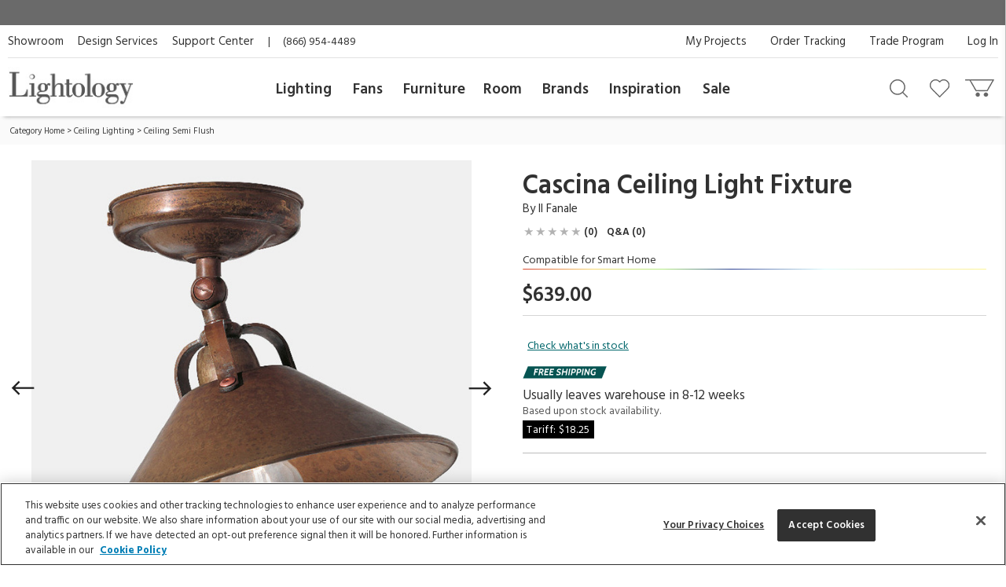

--- FILE ---
content_type: text/html; charset=UTF-8
request_url: https://www.lightology.com/index.php?module=prod_detail&prod_id=991380
body_size: 28888
content:
<!DOCTYPE html>
      <html xmlns="http://www.w3.org/1999/xhtml" xml:lang="en" lang="en">
        <head>
          <link rel="canonical" href="https://www.lightology.com/index.php?module=prod_detail&prod_id=991380" />
          <title>Cascina Ceiling Light Fixture by Il Fanale | A.204.23.OO | IFA991380</title>
          <meta name="description" content="The Cascina Ceiling Light Fixture has a highly material visual impact and strict design that characterize this industrial/farmhouse aesthetic. Made of Brass, the Cascina breaks the linearity of the environments by twisting the classical theatrical canons. Finished with Antique Brass. Hinge allows the lamp to be adjusted to various angles. Includes canopy for US installation. UL listed." />
          <meta name="keywords" content="Cascina Ceiling Light Fixture, A.204.23.OO, Il Fanale" />
          <meta property="og:title" content="Cascina Ceiling Light Fixture by Il Fanale | A.204.23.OO | IFA991380" />
          <meta property="og:type" content="product" />
          <meta property="og:image" content="https://www.lightology.com/img/prod/original/991380.jpg" />
          <meta property="og:url" content="https://www.lightology.com/index.php?module=prod_detail&prod_id=991380&cat_id=442" />
          <meta property="og:description" content="The Cascina Ceiling Light Fixture has a highly material visual impact and strict design that characterize this industrial/farmhouse aesthetic. Made of Brass, the Cascina breaks the linearity of the environments by twisting the classical theatrical canons. Finished with Antique Brass. Hinge allows the lamp to be adjusted to various angles. Includes canopy for US installation. UL listed." />
          <script type="application/ld+json">
                    {
                        "@context": "https://schema.org",
                        "@type": "Product",
                        "mpn": "A.204.23.OO",
                        "sku": "IFA991380",
                        "name": "Cascina Ceiling Light Fixture",
                        "brand": {
                            "@type": "Brand",
                            "name": "Il Fanale"
                        },
                        "description": "The Cascina Ceiling Light Fixture has a highly material visual impact and strict design that characterize this industrial/farmhouse aesthetic. Made of Brass, the Cascina breaks the linearity of the environments by twisting the classical theatrical canons. Finished with Antique Brass. Hinge allows the lamp to be adjusted to various angles. Includes canopy for US installation. UL listed.",
                        "image": [
                            "https://www.lightology.com/img/prod/650/991380.jpg"
                        ],
                        "offers": [
                        {
                            "@type": "Offer",
                            "availability": "https://schema.org/InStock",
                           "price": "639.00",
                           "priceCurrency": "USD",
                            "url": "https://www.lightology.com/index.php?module=prod_detail&prod_id=991380&option_id=991380"
                        }
                        ],
                        "itemCondition": "https://schema.org/NewCondition"
                    }
                    </script>
          <link fetchpriority="high" rel="preload" href="https://www.lightology.com/img/prod/650/991380.jpg" as="image"><script type="application/ld+json">
                   {
                     "@context": "https://schema.org",
                     "@type": "BreadcrumbList",
                     "itemListElement": [{
                "@type": "ListItem",
                "position": 1,
                "name": "Category Home",
                "item": "https://www.lightology.com/index.php?module=cat&cat_id=1"
            },{
                "@type": "ListItem",
                "position": 2,
                "name": "Ceiling Lighting",
                "item": "https://www.lightology.com/index.php?module=cat&cat_id=2&c=Ceiling-Lighting"
            },{
                "@type": "ListItem",
                "position": 3,
                "name": "Ceiling Semi Flush",
                "item": "https://www.lightology.com/index.php?module=cat&cat_id=442"
            }]
                   }
                   </script>
<meta name="viewport" content="width=device-width, initial-scale=1"/>

<link rel="preload" href="https://www.lightology.com/assets/fonts/fontawesome-webfont.woff2?v=4.6.3" as="font" type="font/woff2"
      crossorigin="anonymous" />

<meta name="msapplication-TileColor" content="#00aba9" />
<meta name="msapplication-TileImage" content="/mstile-144x144.png" />
<meta name="theme-color" content="#ffffff" />
<link rel="apple-touch-icon" sizes="57x57" href="/apple-touch-icon-57x57.png" />
<link rel="apple-touch-icon" sizes="60x60" href="/apple-touch-icon-60x60.png" />
<link rel="apple-touch-icon" sizes="72x72" href="/apple-touch-icon-72x72.png" />
<link rel="apple-touch-icon" sizes="76x76" href="/apple-touch-icon-76x76.png" />
<link rel="apple-touch-icon" sizes="114x114" href="/apple-touch-icon-114x114.png" />
<link rel="apple-touch-icon" sizes="120x120" href="/apple-touch-icon-120x120.png" />
<link rel="apple-touch-icon" sizes="144x144" href="/apple-touch-icon-144x144.png" />
<link rel="apple-touch-icon" sizes="152x152" href="/apple-touch-icon-152x152.png" />
<link rel="apple-touch-icon" sizes="180x180" href="/apple-touch-icon-180x180.png" />
<link rel="icon" type="image/png" href="/favicon-32x32.png" sizes="32x32" />
<link rel="icon" type="image/png" href="/android-chrome-192x192.png" sizes="192x192" />
<link rel="icon" type="image/png" href="/favicon-96x96.png" sizes="96x96" />
<link rel="icon" type="image/png" href="/favicon-16x16.png" sizes="16x16" />
<link rel="manifest" href="/manifest.json" />
<link rel="mask-icon" href="/safari-pinned-tab.svg" color="#5bbad5" />
<link rel="shortcut icon" href="favicon.ico" />

<!-- OneTrust Cookies Consent Notice start for lightology.com -->
<script src="https://cdn.cookielaw.org/scripttemplates/otSDKStub.js" type="text/javascript" charset="UTF-8"
        data-domain-script="0193ae3f-aae9-72a6-bf8e-6c9d3cf9353b"></script>
<script type="text/javascript">
function OptanonWrapper() { }
</script>
<!-- OneTrust Cookies Consent Notice end for lightology.com -->

<script>
window.dataLayer = window.dataLayer || [];
window.dataLayer.push({
   'event': 'dataLayer-initialized',
   'content_group': undefined,
   'content_language': undefined,
   'logged_in': '0',
   'customer_type': undefined
});
</script>
<!-- Google Tag Manager - Install in Head -->
<script>(function(w,d,s,l,i){w[l]=w[l]||[];w[l].push({'gtm.start':
new Date().getTime(),event:'gtm.js'});var f=d.getElementsByTagName(s)[0],
j=d.createElement(s),dl=l!='dataLayer'?'&l='+l:'';j.async=true;j.src=
'https://www.googletagmanager.com/gtm.js?id='+i+dl;f.parentNode.insertBefore(j,f);
})(window,document,'script','dataLayer','GTM-WR2BKM3');
</script>
<!-- End Google Tag Manager - Install in Head -->

<link rel="stylesheet" type="text/css" href="https://www.lightology.com/assets/css/prod_detail.css?v=20251219104009" />

<link rel="stylesheet" type="text/css" href="https://www.lightology.com/assets/css/plugins/magiczoomplus-4.0.33.css" media="screen" />

<link rel="stylesheet" type="text/css" href="https://www.lightology.com/assets/css/plugins/jquery-ui/jquery-ui-1.13.1.structure.min.css"
      media="screen" />
<link rel="stylesheet" type="text/css" href="https://www.lightology.com/assets/css/plugins/jquery-ui/jquery-ui-1.13.1.theme.min.css"
      media="screen" />

<link rel="stylesheet" type="text/css" href="https://www.lightology.com/assets/css/print.css?v=20250203162754" media="print" />

<link rel="stylesheet" type="text/css" href="https://www.lightology.com/assets/css/widget.css?v=20250203162822" />
</head>
        <body class="product_detail" data-gtm_event_type="view_item" data-gtm_event="{&quot;event&quot;:&quot;view_item&quot;,&quot;ecommerce&quot;:{&quot;currency&quot;:&quot;USD&quot;}}" data-gtm_item="{&quot;item_id&quot;:&quot;A.204.23.OO&quot;,&quot;item_name&quot;:&quot;Cascina Ceiling Light Fixture&quot;,&quot;item_brand&quot;:&quot;Il Fanale&quot;,&quot;item_category&quot;:&quot;Ceiling Lighting&quot;,&quot;item_category2&quot;:&quot;Ceiling Semi Flush&quot;,&quot;item_category3&quot;:&quot;&quot;,&quot;item_category4&quot;:&quot;Brass&quot;,&quot;item_category5&quot;:&quot;8-12 weeks&quot;,&quot;item_main_id&quot;:&quot;991380&quot;,&quot;item_variant&quot;:&quot;991380&quot;,&quot;item_3dmodel&quot;:&quot;0&quot;,&quot;affiliation&quot;:&quot;Lightology&quot;,&quot;price&quot;:&quot;639.00&quot;,&quot;quantity&quot;:&quot;1&quot;,&quot;discount&quot;:&quot;&quot;,&quot;item_list_name&quot;:&quot;&quot;,&quot;item_list_id&quot;:&quot;&quot;,&quot;index&quot;:&quot;&quot;}">
<!-- Google Tag Manager (noscript) - Install in Body -->
<noscript><iframe src="https://www.googletagmanager.com/ns.html?id=GTM-WR2BKM3"
height="0" width="0" style="display:none;visibility:hidden"></iframe></noscript>
<!-- End Google Tag Manager (noscript) - Install in Body -->

          <div id="top_of_page"></div>
          <div id="ga_user_id" style="display: none;">1</div><div id="page_show_recaptcha"></div><div class="add-to-cart-bar" role="complementary">
            <div class="page wrap-15">
              <div class="col-xs-12  col-md-6">
                <div class="name-brand">
                  <span class="name">Cascina Ceiling Light Fixture</span>
                  <span class="brand"> ID: <span class="dyn_text dyn_prod_sku">A.204.23.OO</span></span>
                </div>
              </div>
              <div class="col-xs-12 col-md-6">
                <div class="addtocart">
                  <div class="checkout-btns"><a class="add-to-cart atc-btn-bar add_product_to_cart" data-gtm_event_type="add_to_cart" data-gtm_event="{&quot;event&quot;:&quot;add_to_cart&quot;,&quot;ecommerce&quot;:{&quot;currency&quot;:&quot;USD&quot;}}" href="javascript:void(0)">Add To Cart</a><span class="price dyn_price "></span>
                    <div class="qty-container" id="add_to_cart_bar_container">
                      <label for="quantity-bar">QTY</label>
                      <input type="number" name="quantity" id="quantity-bar" class="quantity" maxlength="3"
                             size="2" value="1" />
                      <a href="javascript:void(0)" class="up" id="qty-up-bar" aria-label="Increase quantity" role="button">
                        <i class="fa fa-caret-up"></i>
                      </a>
                      <a href="javascript:void(0)" class="down" id="qty-down-bar" aria-label="Decrease quantity" role="button">
                        <i class="fa fa-caret-down"></i>
                      </a>
                    </div>
                  </div>
                </div>
              </div>
            </div>
          </div><div id="fb-root"></div>
          <div style="display: none;">
            <span id="viewed-prod-name">Cascina Ceiling Light Fixture</span>
            <span id="viewed-cat-id">442</span>
            <span id="viewed-item-category">Ceiling Lighting</span>
            <span id="viewed-vend-name">Il Fanale</span>
          </div><input id="ltk_email" type="hidden" value="">
                      <input id="ltk_first_name" type="hidden" value="">
                      <input id="ltk_last_name" type="hidden" value="">
                      <input id="ltk_price_level" type="hidden" value="2"><div id="prod-detail-layout" class="wrapper"><noscript>
        <div class="red_txt text-center">Your browser has Javascript disabled. For a better Lightology.com please enable Javascript.</div>
      </noscript><div id="menu-show-trigger" class="menu-trigger" role="navigation" aria-label="Page navigation">
        <div class="wrap-trigger">          
            <a id="go-top" href="javascript:void(0)" aria-label="Go to top">
              <svg aria-hidden="true" xmlns="http://www.w3.org/2000/svg" width="28px" height="28px" viewBox="0 0 384 512"><path d="M214.6 41.4c-12.5-12.5-32.8-12.5-45.3 0l-160 160c-12.5 12.5-12.5 32.8 0 45.3s32.8 12.5 45.3 0L160 141.2V448c0 17.7 14.3 32 32 32s32-14.3 32-32V141.2L329.4 246.6c12.5 12.5 32.8 12.5 45.3 0s12.5-32.8 0-45.3l-160-160z"/></svg>
            </a>
        </div><!-- end .wrap-trigger -->
        <span>Top</span>
      </div><!-- end .menu-trigger --><div id="header" role="banner">    
        <div class="nav-banner-wrap">
            <div class="promo-message"></div>
        </div>          
        <div class="header-top">
        
          <div class="util-links left col-md-6">
            <ul>
              <li><a id="header_showroom_link" href="https://www.lightology.com/index.php?module=about#showroom-intro">Showroom</a></li>
              <li><a id="header_design_services_link"
                     href="https://www.lightology.com/index.php?module=design-services">Design Services</a></li>
              <li><a id="header_support_center_link" href="https://www.lightology.com/index.php?module=contact">Support Center</a></li>
              <li><span style="padding-right: 16px;">|</span>(866) 954-4489</li>
            </ul>
          </div>
          
          <div class="util-links col-md-6" role="navigation">
            <ul>
              <li><a id="header_log_in_link" href="https://www.lightology.com/index.php?module=login">Log In</a></li><li><a id="header_trade_site_link" href="https://www.lightology.com/index.php?module=designer_registration"
                     title="Trade Professionals">Trade Program</a></li>
              <li><a id="header_order_tracking_link" href="https://www.lightology.com/index.php?module=order_status">Order Tracking</a></li><li><a href="https://www.lightology.com/index.php?module=design-services-project-manager-guide">My Projects</a></li></ul>
          </div>
          
        </div>
        
        
        <div class="header-bottom">
          <div class="header-bottom-wrap">
            <div class="mobile-menu" tabindex="0" role="button">
              <img src="/assets/images/icon_mobile_nav.gif" alt="Navigation menu"/>
            </div>
            
            <div class="logo">
              <a id="header_lightology_logo_link" href="https://www.lightology.com/">
                <img src="/assets/images/logo.jpg" alt="Lightology" />
              </a>
            </div>
            
            <div class="user">
              <ul>
                <li class="minicart" title="Cart">
                  <a id="header_cart_icon_link" href="https://www.lightology.com/index.php?module=cart" aria-label="Go to cart"></a>
                  <span class="count">0</span>
                  <div class="minicart-content">
                    <div class="arrow"></div>
                    <span class="mini-header">Your Cart</span>
                    <div class="mini-row-container"><div class="mini-total">
                        <div class="label">Order Subtotal</div>
                        <div class="value">0.00</div>
                      </div>
                      <div class="mini-action">
                        <a id="minicart_view_shopping_cart" class="primary-small"
                           href="https://www.lightology.com/index.php?module=cart">View Shopping Cart</a>
                      </div></div>
                  </div>
                </li>
                
                <li id="header_wishlist_icon_link" class="wishlist" title="Wishlist">
                  <a href="https://www.lightology.com/index.php?module=wishlist" aria-label="Go to wishlist">
                    <span class="count wishlist_count">0</span>
                  </a>
                </li>
                
                <li id="header_search_icon_link" class="search" title="Search" data-target="#search-container"
                    data-toggle="collapse" aria-expanded="false" aria-controls="search-container" >
                  <a href="javascript:void(0)" aria-label="Search products"></a>
                </li></ul>

              <div class="collapse search-container" id="search-container">
                <div class="search-content">
                  <a href="" class="logo">
                    <img src="/assets/images/logo.jpg" alt="Lightology" />
                  </a>

                  <form class="search-form" action="" method="get" name="search_form">
                    <input id="search" type="text" name="q" class="q" value="" aria-label="Enter your search term" 
                           maxlength="60" autocomplete="off" aria-haspopup="false"/>
                    <button class="search-btn" id="main_search_button" aria-label="Search"></button>
                    <div id="ss_results" style="position: absolute; background-color: #fff; width: 100%; padding: 5px; color:#b2b2b2;"></div>
                  </form>
                  
                  <div class="close" data-target="#search-container" data-toggle="collapse"  aria-expanded="false"
                       aria-controls="search-container"></div>
                </div>
              </div>
              
            </div>
          </div>
          
          <div class="nav desktop">
            <div class="">
              <div class="logo mobile"><img src="/assets/images/logo.jpg" alt="Lightology" /></div>
              <div class="nav-close">Close Menu</div>
              <div class="scroll-window" role="navigation" aria-label="Main navigation">
                <ul class="level1"><li class="level1 back">
                   <a href="">Back</a>
                 </li>

                 <li id="header_menu_lighting" class="level1">
                   <a href="https://www.lightology.com/index.php?module=cat&cat_id=1">Lighting</a>
                   
                   <div class="level2">
                     <ul class="level2">
                     
                       <li class="level2 left-shift">
                         <a href="https://www.lightology.com/index.php?module=cat&cat_id=421&c=Chandeliers-Pendants">Chandeliers & Pendants</a>
                         <div class="level3">
                           <ul class="level3">
                             <li class="level3">
                               <ul>
                                 <li><a href="https://www.lightology.com/index.php?module=cat&cat_id=421&c=Chandeliers-Pendants"><strong>View All</strong></a></li>
                                 <li><a href="https://www.lightology.com/index.php?module=cat&cat_id=11">Chandeliers</a></li>
                                 <li><a href="https://www.lightology.com/index.php?module=cat&cat_id=106">Pendants</a></li>
                                 <li><a href="https://www.lightology.com/index.php?module=cat&cat_id=107">Mini Pendants</a></li>
                                 <li><a href="https://www.lightology.com/index.php?module=cat&cat_id=109">Linear Suspensions</a></li>
                               </ul>
                             </li>
                             <li class="level3">
                               <ul>
                                 <li><a href="https://www.lightology.com/index.php?module=cat&cat_id=284">Lazer Line</a></li>
                                 <li><a href="https://www.lightology.com/index.php?module=cat&cat_id=201">Freejack Pendants</a></li>
                                 <li><a href="https://www.lightology.com/index.php?module=cat&cat_id=200">Freejack Canopies</a></li>
                                 <li><a href="https://www.lightology.com/index.php?module=cat&cat_id=203">Multi-Light Pendants</a></li>
                                 <li><a href="https://www.lightology.com/index.php?module=cat&cat_id=608">Plug-In Pendants</a></li>
                               </ul>
                             </li>
                             <li class="level3">
                                <ul>
                                  <li><a href="https://www.lightology.com/index.php?module=lighting-systems-lightology&type=2#filter-nav">Modular Suspension Systems</a></li>
                                  <li><a href="https://www.lightology.com/index.php?module=lighting-systems-lightology&type=3#filter-nav">Scalable Suspension Systems</a></li>                                 
                                </ul>
                             </li>
                           </ul>
                         </div>
                       </li>
                       
                       <li class="level2 left-shift">
                         <a href="https://www.lightology.com/index.php?module=cat&cat_id=2&c=Ceiling-Lighting">Ceiling</a>
                         <div class="level3">
                           <ul class="level3">
                             <li class="level3">
                               <ul>
                                 <li><a href="https://www.lightology.com/index.php?module=cat&cat_id=2&c=Ceiling-Lighting"><strong>View All</strong></a></li>
                                 <li><a href="https://www.lightology.com/index.php?module=cat&cat_id=9">Ceiling Flush Mount</a></li>
                                 <li><a href="https://www.lightology.com/index.php?module=cat&cat_id=10">Ceiling Adjustable Spots - Freejack</a></li>
                                 <li><a href="https://www.lightology.com/index.php?module=cat&cat_id=442">Ceiling Semi Flush</a></li>
                                 <li><a href="https://www.lightology.com/index.php?module=cat&cat_id=455">Ceiling Linear</a></li>
                               </ul>
                             </li>
                             <li class="level3">
                               <ul>
                                 <li><a href="https://www.lightology.com/index.php?module=cat&cat_id=12">Strip Lighting</a></li>
                                 <li><a href="https://www.lightology.com/index.php?module=cat&cat_id=18">Monorail Lighting</a></li>
                                 <li><a href="https://www.lightology.com/index.php?module=cat&cat_id=17">Track</a></li>
                                 <li><a href="https://www.lightology.com/index.php?module=cat&cat_id=13">Kable Lighting</a></li>
                                 <li><a href="https://www.lightology.com/index.php?module=cat&cat_id=472">Recessed Downlights</a></li>
                               </ul>
                             </li>
                             <li class="level3">
                               <ul>
                                 <li><a href="https://www.lightology.com/index.php?module=cat&cat_id=433">Recessed Linear</a></li>
                                 <li><a href="https://www.lightology.com/index.php?module=cat&cat_id=432">Commercial Ceiling Lights </a></li>
                                 <li><a href="https://www.lightology.com/index.php?module=cat&cat_id=284">Lazer Line</a></li>
                                 <li><a href="https://www.lightology.com/index.php?module=cat&cat_id=612">Vanishing Point</a></li>
                               </ul>
                             </li>
                             <li class="level3">
                               <ul>
                                 <li><a href="https://www.lightology.com/index.php?module=lighting-systems-lightology&type=4#filter-nav">Surface-mount Systems</a></li>  
                                </ul>
                             </li>
                           </ul>
                         </div>
                       </li>
                       
                       <li class="level2 left-shift">
                         <a href="https://www.lightology.com/index.php?module=cat&cat_id=3&c=Wall-Lighting">Wall</a>
                         <div class="level3">
                           <ul class="level3">
                             <li class="level3">
                               <ul>
                                 <li><a href="https://www.lightology.com/index.php?module=cat&cat_id=3&c=Wall-Lighting"><strong>View All</strong></a></li>
                                 <li><a href="https://www.lightology.com/index.php?module=cat&cat_id=24">Wall Sconces</a></li>
                                 <li><a href="https://www.lightology.com/index.php?module=cat&cat_id=25">Wall Reading Swing Arm</a></li>
                                 <li><a href="https://www.lightology.com/index.php?module=cat&cat_id=21">Picture Lights</a></li>
                                 <li><a href="https://www.lightology.com/index.php?module=cat&cat_id=22">Cabinet / Under Counter Lighting</a></li>
                               </ul>
                             </li>
                             <li class="level3">
                               <ul>
                                 <li><a href="https://www.lightology.com/index.php?module=cat&cat_id=607">Plug-In Wall Sconces</a></li>
                                 <li><a href="https://www.lightology.com/index.php?module=cat&cat_id=23">Wall Monorail</a></li>
                                 <li><a href="https://www.lightology.com/index.php?module=cat&cat_id=26">Wall-Step Recessed Lighting</a></li>
                                 <li><a href="https://www.lightology.com/index.php?module=cat&cat_id=20">Display Lights</a></li>
                                 <li><a href="https://www.lightology.com/index.php?module=cat&cat_id=27">Wall Wash & Wall Grazer</a></li>
                               </ul>
                             </li>
                             <li class="level3">
                               <ul>
                                 <li><a href="https://www.lightology.com/index.php?module=cat&cat_id=504">Lighted Mirrors</a></li>
                                 <li><a href="https://www.lightology.com/index.php?module=cat&cat_id=485">Commercial Wall</a></li>
                               </ul>
                             </li>
                             <li class="level3">
                               <ul>
                                 <li><a href="https://www.lightology.com/index.php?module=lighting-systems-lightology&type=6#filter-nav">Wall Systems</a></li>  
                                </ul>
                             </li>
                           </ul>
                         </div>
                       </li>

                       <li class="level2 left-shift">
                         <a href="https://www.lightology.com/index.php?module=cat&cat_id=4&c=Bathroom-Lighting">Bath</a>
                         <div class="level3">
                           <ul class="level3">
                             <li class="level3">
                               <ul>
                                 <li><a href="https://www.lightology.com/index.php?module=cat&cat_id=4&c=Bathroom-Lighting"><strong>View All</strong></a></li>
                                 <li><a href="https://www.lightology.com/index.php?module=cat&cat_id=29">Bath Bar & Vanity Wall</a></li>
                                 <li><a href="https://www.lightology.com/index.php?module=cat&cat_id=30">Vanity Wall Recessed Lighting</a></li>
                                 <li><a href="https://www.lightology.com/index.php?module=cat&cat_id=32">Mirror With Light</a></li>
                                 <li><a href="https://www.lightology.com/index.php?module=cat&cat_id=31">Mirror</a></li>
                               </ul>
                             </li>
                             <li class="level3">
                               <ul>
                                 <li><a href="https://www.lightology.com/index.php?module=cat&cat_id=33">Strip Lighting</a></li>
                                 <li><a href="https://www.lightology.com/index.php?module=cat&cat_id=34">Ceiling Shower Recessed</a></li>
                                 <li><a href="https://www.lightology.com/index.php?module=cat&cat_id=35">Ceiling Shower Flush</a></li>
                                 <li><a href="https://www.lightology.com/index.php?module=cat&cat_id=36">Shower Recessed Floor / Wall</a></li>
                                 <li><a href="https://www.lightology.com/index.php?module=cat&cat_id=37">Exhaust Fans / Heat Lamps</a></li>
                               </ul>
                             </li>
                           </ul>
                         </div>
                       </li>

                       <li class="level2 left-shift">
                         <a href="https://www.lightology.com/index.php?module=cat&cat_id=5&c=Floor-Table-Lamps">Floor & Table</a>
                         <div class="level3">
                           <ul class="level3">
                             <li class="level3">
                               <ul>
                                 <li><a href="https://www.lightology.com/index.php?module=cat&cat_id=5&c=Floor-Table-Lamps"><strong>View All</strong></a></li>
                                 <li><a href="https://www.lightology.com/index.php?module=cat&cat_id=38">Desk Lamps</a></li>
                                 <li><a href="https://www.lightology.com/index.php?module=cat&cat_id=39">Desk Clamp-On</a></li>
                                 <li><a href="https://www.lightology.com/index.php?module=cat&cat_id=40">Table Lamps Shade & Ambient</a></li>
                                 <li><a href="https://www.lightology.com/index.php?module=cat&cat_id=43">Floor Ambient & Shade Lighting</a></li>
                               </ul>
                             </li>
                             <li class="level3">
                               <ul>
                                 <li><a href="https://www.lightology.com/index.php?module=cat&cat_id=45">Floor Reading / Task Lamps</a></li>
                                 <li><a href="https://www.lightology.com/index.php?module=cat&cat_id=46">Floor Recessed</a></li>
                                 <li><a href="https://www.lightology.com/index.php?module=cat&cat_id=48">Up Light Floor Spots</a></li>
                                 <li><a href="https://www.lightology.com/index.php?module=cat&cat_id=460">LED Novelty Accent Lamps</a></li>
                                 <li><a href="https://www.lightology.com/index.php?module=cat&cat_id=609">Portable Lamps</a></li>
                               </ul>
                             </li>
                           </ul>
                         </div>
                       </li>

                       <li class="level2 left-shift">
                         <a href="https://www.lightology.com/index.php?module=cat&cat_id=16&c=Recessed-Lighting">Recessed</a>
                         <div class="level3">
                           <ul class="level3">
                             <li class="level3">
                               <ul>
                                 <li><a href="https://www.lightology.com/index.php?module=cat&cat_id=16&c=Recessed-Lighting"><strong>View All</strong></a></li>
                                 <li><a href="https://www.lightology.com/index.php?module=cat&cat_id=110">Ceiling Downlights</a></li>
                                 <li><a href="https://www.lightology.com/index.php?module=cat&cat_id=113">Wall Wash</a></li>
                                 <li><a href="https://www.lightology.com/index.php?module=cat&cat_id=114">Wall Grazer</a></li>
                                 <li><a href="https://www.lightology.com/index.php?module=cat&cat_id=505">Retrofit Kits</a></li>
                               </ul>
                             </li>
                             <li class="level3">
                               <ul>
                                 <li><a href="https://www.lightology.com/index.php?module=cat&cat_id=433">Architectural Recessed Linear</a></li>
                                 <li><a href="https://www.lightology.com/index.php?module=cat&cat_id=575">Recessed Track</a></li>
                               </ul>
                             </li>
                             <li class="level3">
                                 <ul>
                                   <li><a href="https://www.lightology.com/index.php?module=lighting-systems-lightology&type=5#filter-nav">Recessed Systems</a></li>                                                                        
                                 </ul>
                             </li>
                           </ul>
                         </div>
                       </li>

                       <li class="level2" data-left="513">
                         <a href="https://www.lightology.com/index.php?module=cat&cat_id=534&c=Track-Rail-Lighting">Track &amp; Rail</a>
                         <div class="level3">
                           <ul class="level3">
                             <li class="level3">
                               <ul>
                                 <li><a href="https://www.lightology.com/index.php?module=cat&cat_id=534&c=Track-Rail-Lighting"><strong>View All</strong></a></li>
                                 <li><a href="https://www.lightology.com/index.php?module=cat&cat_id=120">Monorail 1-Circuit</a></li>
                                 <li><a href="https://www.lightology.com/index.php?module=cat&cat_id=23">Wall Monorail</a></li>
                                 <li><a href="https://www.lightology.com/index.php?module=cat&cat_id=115">Track System 120V</a></li>
                                 <li><a href="https://www.lightology.com/index.php?module=cat&cat_id=119">Track 2-Circuit 120V</a></li>
                               </ul>
                             </li>
                             <li class="level3">
                               <ul>
                                 <li><a href="https://www.lightology.com/index.php?module=cat&cat_id=671">Micro Track</a></li>
                                 <li><a href="https://www.lightology.com/index.php?module=cat&cat_id=117">Mini Track Low Voltage</a></li>
                                 <li><a href="https://www.lightology.com/index.php?module=cat&cat_id=63">Outdoor Track</a></li>
                                 <li><a href="https://www.lightology.com/index.php?module=cat&cat_id=13">Kable Lighting</a></li>
                                 <li><a href="https://www.lightology.com/index.php?module=cat&cat_id=576">Recessed Track</a></li>
                               </ul>
                             </li>
                             <li class="level3">
                                   <ul>
                                     <li><a href="https://www.lightology.com/index.php?module=lighting-systems-lightology&type=8#filter-nav">Track Systems</a></li>                                                                        
                                   </ul>
                              </li>
                           </ul>
                         </div>
                       </li>

                       <li class="level2" data-left="140">
                         <a href="https://www.lightology.com/index.php?module=cat&cat_id=7&c=Outdoor-Lighting">Outdoor</a>
                         <div class="level3">
                           <ul class="level3">
                             <li class="level3">
                               <ul>
                                 <li><a href="https://www.lightology.com/index.php?module=cat&cat_id=7&c=Outdoor-Lighting"><strong>View All</strong></a></li>
                                 <li><a href="https://www.lightology.com/index.php?module=cat&cat_id=55">Landscape Lighting</a></li>
                                 <li><a href="https://www.lightology.com/index.php?module=cat&cat_id=56">Deck Lighting</a></li>
                                 <li><a href="https://www.lightology.com/index.php?module=cat&cat_id=57">Path Lighting / Bollard Lighting</a></li>
                                 <li><a href="https://www.lightology.com/index.php?module=cat&cat_id=58">Post Lights</a></li>
                               </ul>
                             </li>
                             <li class="level3">
                               <ul>
                                 <li><a href="https://www.lightology.com/index.php?module=cat&cat_id=158">Pier Mount Lights</a></li>
                                 <li><a href="https://www.lightology.com/index.php?module=cat&cat_id=628">Linear Outdoor Lighting</a></li>
                                 <li><a href="https://www.lightology.com/index.php?module=cat&cat_id=60">Outdoor Ceiling Lighting</a></li>
                                 <li><a href="https://www.lightology.com/index.php?module=cat&cat_id=507">Outdoor Ceiling Fans</a></li>
                                 <li><a href="https://www.lightology.com/index.php?module=cat&cat_id=61">Outdoor Decorative Portable Lamps</a></li>
                               </ul>
                             </li>
                             <li class="level3">
                               <ul>
                                 <li><a href="https://www.lightology.com/index.php?module=cat&cat_id=62">Outdoor Pendants</a></li>
                                 <li><a href="https://www.lightology.com/index.php?module=cat&cat_id=63">Outdoor Track Lighting</a></li>
                                 <li><a href="https://www.lightology.com/index.php?module=cat&cat_id=64">Outdoor Wall Lighting</a></li>
                                 <li><a href="https://www.lightology.com/index.php?module=cat&cat_id=65">Outdoor Wall Recessed Lighting</a></li>
                                 <li><a href="https://www.lightology.com/index.php?module=cat&cat_id=664">Outdoor Floor & Table Lamps</a></li>
                               </ul>
                             </li>
                             <li class="level3">
                               <ul>
                                 <li><a href="https://www.lightology.com/index.php?module=cat&cat_id=428">Underwater</a></li>
                                 <li><a href="https://www.lightology.com/index.php?module=cat&cat_id=59">Recessed Ground / Well Lighting</a></li>
                                 <li><a href="https://www.lightology.com/index.php?module=cat&cat_id=68">Outdoor Lighting Accessories</a></li>
                                 <li><a href="https://www.lightology.com/index.php?module=cat&cat_id=69">12 Volt Transformers</a></li>
                               </ul>
                             </li>
                             <li class="level3">
                                  <ul>
                                    <li><a href="https://www.lightology.com/index.php?module=lighting-systems-lightology&type=7#filter-nav">Outdoor Systems</a></li>                                                                        
                                  </ul>
                             </li>
                           </ul>
                         </div>
                       </li>

                       <li class="level2" data-left="749">
                         <a href="https://www.lightology.com/index.php?module=cat&cat_id=72&c=Bulbs">Bulbs</a>
                         <div class="level3">
                           <ul class="level3">
                             <li class="level3">
                               <ul>
                                 <li><a href="https://www.lightology.com/index.php?module=cat&cat_id=72&c=Bulbs"><strong>View All</strong></a></li>
                                 <li><a href="https://www.lightology.com/index.php?module=cat&cat_id=663">Smart Bulbs</a></li>
                                 <li><a href="https://www.lightology.com/index.php?module=cat&cat_id=171">LED</a></li>
                                 <li><a href="https://www.lightology.com/index.php?module=cat&cat_id=615">LED Warm Dim Bulbs</a></li>
                                 <li><a href="https://www.lightology.com/index.php?module=cat&cat_id=168">Halogen</a></li>
                               </ul>
                             </li>
                             <li class="level3">
                               <ul>
                                 <li><a href="https://www.lightology.com/index.php?module=cat&cat_id=372">Krypton/Xenon</a></li>
                                 <li><a href="https://www.lightology.com/index.php?module=cat&cat_id=167">Incandescent</a></li>
                                 <li><a href="https://www.lightology.com/index.php?module=cat&cat_id=169">Fluorescent</a></li>
                                 <li><a href="https://www.lightology.com/index.php?module=cat&cat_id=170">Compact Fluorescent</a></li>
                               </ul>
                             </li>
                           </ul>
                         </div>
                       </li>

                       <li class="level2" data-left="749">
                         <a href="https://www.lightology.com/index.php?module=cat&cat_id=8&c=Lighting-Accessories">Accessories</a>
                         <div class="level3">
                           <ul class="level3">
                             <li class="level3">
                               <ul>
                                 <li><a href="https://www.lightology.com/index.php?module=cat&cat_id=8&c=Lighting-Accessories"><strong>View All</strong></a></li>
                                 <li><a href="https://www.lightology.com/index.php?module=cat&cat_id=310">Canopies</a></li>
                                 <li><a href="https://www.lightology.com/index.php?module=cat&cat_id=429">Display Lighting</a></li>
                                 <li><a href="https://www.lightology.com/index.php?module=cat&cat_id=74">Dimmers/Light Controls</a></li>
                               </ul>
                             </li>
                             <li class="level3">
                               <ul>
                                 <li><a href="https://www.lightology.com/index.php?module=cat&cat_id=75">Transformers / Power Supplies</a></li>
                                 <li><a href="https://www.lightology.com/index.php?module=cat&cat_id=76">Lighting Accessories</a></li>
                                 <li><a href="https://www.lightology.com/index.php?module=cat&cat_id=77">Night Lights</a></li>
                                 <li><a href="https://www.lightology.com/index.php?module=cat&cat_id=22">Cabinet / Under Counter Lighting</a></li>
                               </ul>
                             </li>
                           </ul>
                         </div>
                       </li>
                       
                       <li class="level2" data-left="990">
                        <a href="https://www.lightology.com/index.php?module=lighting-systems-lightology">Systems</a>
                        <div class="level3">
                          <ul class="level3">
                            <li class="level3">
                              <ul>
                                <li><a href="https://www.lightology.com/index.php?module=lighting-systems-lightology"><strong>View All</strong></a></li>
                                <li><a href="https://www.lightology.com/index.php?module=lighting-systems-lightology&type=23#filter-nav">Suspensions</a></li>
                                <li><a href="https://www.lightology.com/index.php?module=lighting-systems-lightology&type=4#filter-nav">Surface</a></li>
                                <li><a href="https://www.lightology.com/index.php?module=lighting-systems-lightology&type=5#filter-nav">Recessed</a></li>
                                <li><a href="https://www.lightology.com/index.php?module=lighting-systems-lightology&type=6#filter-nav">Wall</a></li>
                              </ul>
                            </li>
                            <li class="level3">
                              <ul>
                                <li><a href="https://www.lightology.com/index.php?module=lighting-systems-lightology&type=7#filter-nav">Outdoor</a></li>
                                <li><a href="https://www.lightology.com/index.php?module=lighting-systems-lightology&type=8#filter-nav">Track</a></li>
                                <li><a href="https://www.lightology.com/index.php?module=lighting-systems-lightology&type=9#filter-nav">Smart Home</a></li>                                
                              </ul>
                            </li>                            
                          </ul>
                        </div>
                      </li>
                       
                     </ul>
                   </div>
                   
                 </li>
                 
                 <li id="header_menu_fans" class="level1 inspiration">
                   <a href="https://www.lightology.com/index.php?module=cat&cat_id=6&c=Fans">Fans</a>

                   <div class="level2">
                     <ul class="level2">

                       <li class="level2">
                         <a href="">Fans</a>
                         <div class="level3">
                           <ul class="level3">
                             <li class="level3 five-cols">
                               <ul>
                                 <li><a href="https://www.lightology.com/index.php?module=cat&cat_id=6&c=Fans"><strong>View All</strong></a></li>
                                 <li><a href="https://www.lightology.com/index.php?module=cat&cat_id=49">Ceiling Fans</a></li>
                                 <li><a href="https://www.lightology.com/index.php?module=cat&cat_id=604">Hugger Fans</a></li>
                                 <li><a href="https://www.lightology.com/index.php?module=cat&cat_id=636">Fandeliers</a></li>
                                 <li><a href="https://www.lightology.com/index.php?module=cat&cat_id=50">Wall Mount Fans</a></li>
                               </ul>
                             </li>
                             <li class="level3 five-cols">
                               <ul>
                                 <li><a href="https://www.lightology.com/index.php?module=cat&cat_id=52">Portable Fans</a></li>
                                 <li><a href="https://www.lightology.com/index.php?module=cat&cat_id=53">Exhaust Fans</a></li>
                                 <li><a href="https://www.lightology.com/index.php?module=cat&cat_id=495">Outdoor Fans</a></li>
                                 <li><a href="https://www.lightology.com/index.php?module=cat&cat_id=54">Fan Controls</a></li>
                                 <li><a href="https://www.lightology.com/index.php?module=cat&cat_id=574">Fan Accessories</a></li>
                               </ul>
                             </li>
                           </ul>
                         </div>
                       </li>
                       
                     </ul>
                   </div>
                   
                 </li>
                 
                 <li id="header_menu_furniture" class="level1 inspiration">
                   <a href="https://www.lightology.com/index.php?module=cat&cat_id=486&c=Furniture">Furniture</a>

                   <div class="level2">
                     <ul class="level2">

                       <li class="level2">
                         <a href="">Furniture</a>
                         <div class="level3">
                           <ul class="level3">
                             <li class="level3 five-cols">
                               <ul>
                                 <li><a href="https://www.lightology.com/index.php?module=cat&cat_id=486&c=Furniture"><strong>View All</strong></a></li>
                                 <li><a href="https://www.lightology.com/index.php?module=cat&cat_id=487">Seating</a></li>
                                 <li><a href="https://www.lightology.com/index.php?module=cat&cat_id=488">Tables</a></li>
                                 <li><a href="https://www.lightology.com/index.php?module=cat&cat_id=491">Home D&eacute;cor</a></li>
                                 <li><a href="https://www.lightology.com/index.php?module=cat&cat_id=572">Decorative Mirrors</a></li>
                               </ul>
                             </li>
                             <li class="level3 five-cols">
                               <ul>
                                 <li><a href="https://www.lightology.com/index.php?module=cat&cat_id=573">Storage</a></li>
                                 <li><a href="https://www.lightology.com/index.php?module=cat&cat_id=661">Hardware</a></li>
                                 <li><a href="https://www.lightology.com/index.php?module=cat&cat_id=652">Outdoor Furniture</a></li>
                                 <li><a href="https://www.lightology.com/index.php?module=cat&cat_id=656">Office Furniture</a></li>
                                 <li><a href="https://www.lightology.com/index.php?module=cat&cat_id=651">Rugs</a></li>
                               </ul>
                             </li>
                           </ul>
                         </div>
                       </li>
                        
                     </ul>
                   </div>
                    
                 </li><li id="header_menu_room" class="level1 inspiration">
                    <a href="https://www.lightology.com/index.php?module=shop_by_room">Room</a>
                    
                    <div class="level2">
                      <ul class="level2">
                          
                        <li class="level2">
                          <a href="">Room</a>
                          <div class="level3">
                            <ul class="level3">
                              <li class="level3 five-cols">
                                <ul>
                                  <li><a href="https://www.lightology.com/index.php?module=shop_by_room"><strong>All Rooms</strong></a></li>
                                  <li><a href="https://www.lightology.com/index.php?module=shop_by_room&room_id=1">Bathroom</a></li>
                                  <li><a href="https://www.lightology.com/index.php?module=shop_by_room&room_id=2">Bedroom</a></li>
                                  <li><a href="https://www.lightology.com/index.php?module=shop_by_room&room_id=22">Commercial Interior</a></li>
                                </ul>
                              </li>
                              <li class="level3 five-cols">
                                <ul>
                                  <li><a href="https://www.lightology.com/index.php?module=shop_by_room&room_id=6">Dining Room</a></li>
                                  <li><a href="https://www.lightology.com/index.php?module=shop_by_room&room_id=7">Entry/Foyer</a></li>
                                  <li><a href="https://www.lightology.com/index.php?module=shop_by_room&room_id=11">Hallway &amp; Stairway</a></li>
                                  <li><a href="https://www.lightology.com/index.php?module=shop_by_room&room_id=12">Kitchen</a></li>
                                </ul>
                              </li>
                              <li class="level3 five-cols">
                                <ul>
                                  <li><a href="https://www.lightology.com/index.php?module=shop_by_room&room_id=15">Living Room</a></li>
                                  <li><a href="https://www.lightology.com/index.php?module=shop_by_room&room_id=16">Office</a></li>
                                  <li><a href="https://www.lightology.com/index.php?module=shop_by_room&room_id=17">Outdoor &amp; Patio</a></li>
                                </ul>
                              </li>
                            </ul>
                          </div>
                        </li>
                          
                      </ul>
                    </div>
                      
                  </li>
                    
                  <li id="header_menu_brands" class="level1 inspiration">
                    <a href="https://www.lightology.com/index.php?module=vend">Brands</a>
                      
                    <div class="level2">
                      <ul class="level2">
                        
                        <li class="level2">
                          <a href="">Brands</a>
                          <div class="level3 level-brands">
                            <ul class="level3">
                              <li class="level3 letter-search">
                                <div class="letters">
                                  <ul class="filter-list filter-letter">
                                    <li class="vendor_filter_item" id="filter_all" class="see-all active">
                                      <a href="https://www.lightology.com/index.php?module=vend#alpha_all">All</a>
                                    </li><li class="vendor_filter_item" id="filter_numeric">
                                      <a href="https://www.lightology.com/index.php?module=vend#alpha_numeric">#</a>
                                    </li><li class="vendor_filter_item" id="filter_A">
                                      <a href="https://www.lightology.com/index.php?module=vend#alpha_A">A</a>
                                    </li><li class="vendor_filter_item" id="filter_B">
                                      <a href="https://www.lightology.com/index.php?module=vend#alpha_B">B</a>
                                    </li><li class="vendor_filter_item" id="filter_C">
                                      <a href="https://www.lightology.com/index.php?module=vend#alpha_C">C</a>
                                    </li><li class="vendor_filter_item" id="filter_D">
                                      <a href="https://www.lightology.com/index.php?module=vend#alpha_D">D</a>
                                    </li><li class="vendor_filter_item" id="filter_E">
                                      <a href="https://www.lightology.com/index.php?module=vend#alpha_E">E</a>
                                    </li><li class="vendor_filter_item" id="filter_F">
                                      <a href="https://www.lightology.com/index.php?module=vend#alpha_F">F</a>
                                    </li><li class="vendor_filter_item" id="filter_G">
                                      <a href="https://www.lightology.com/index.php?module=vend#alpha_G">G</a>
                                    </li><li class="vendor_filter_item" id="filter_H">
                                      <a href="https://www.lightology.com/index.php?module=vend#alpha_H">H</a>
                                    </li><li class="vendor_filter_item" id="filter_I">
                                      <a href="https://www.lightology.com/index.php?module=vend#alpha_I">I</a>
                                    </li><li class="vendor_filter_item" id="filter_J">
                                      <a href="https://www.lightology.com/index.php?module=vend#alpha_J">J</a>
                                    </li><li class="vendor_filter_item" id="filter_K">
                                      <a href="https://www.lightology.com/index.php?module=vend#alpha_K">K</a>
                                    </li><li class="vendor_filter_item" id="filter_L">
                                      <a href="https://www.lightology.com/index.php?module=vend#alpha_L">L</a>
                                    </li><li class="vendor_filter_item" id="filter_M">
                                      <a href="https://www.lightology.com/index.php?module=vend#alpha_M">M</a>
                                    </li><li class="vendor_filter_item" id="filter_N">
                                      <a href="https://www.lightology.com/index.php?module=vend#alpha_N">N</a>
                                    </li><li class="vendor_filter_item" id="filter_O">
                                      <a href="https://www.lightology.com/index.php?module=vend#alpha_O">O</a>
                                    </li><li class="vendor_filter_item" id="filter_P">
                                      <a href="https://www.lightology.com/index.php?module=vend#alpha_P">P</a>
                                    </li><li class="vendor_filter_item" id="filter_Q">
                                      <a href="https://www.lightology.com/index.php?module=vend#alpha_Q">Q</a>
                                    </li><li class="vendor_filter_item" id="filter_R">
                                      <a href="https://www.lightology.com/index.php?module=vend#alpha_R">R</a>
                                    </li><li class="vendor_filter_item" id="filter_S">
                                      <a href="https://www.lightology.com/index.php?module=vend#alpha_S">S</a>
                                    </li><li class="vendor_filter_item" id="filter_T">
                                      <a href="https://www.lightology.com/index.php?module=vend#alpha_T">T</a>
                                    </li><li class="vendor_filter_item" id="filter_U">
                                      <a href="https://www.lightology.com/index.php?module=vend#alpha_U">U</a>
                                    </li><li class="vendor_filter_item" id="filter_V">
                                      <a href="https://www.lightology.com/index.php?module=vend#alpha_V">V</a>
                                    </li><li class="vendor_filter_item" id="filter_W">
                                      <a href="https://www.lightology.com/index.php?module=vend#alpha_W">W</a>
                                    </li><li class="vendor_filter_item" id="filter_Y">
                                      <a href="https://www.lightology.com/index.php?module=vend#alpha_Y">Y</a>
                                    </li><li class="vendor_filter_item" id="filter_Z">
                                      <a href="https://www.lightology.com/index.php?module=vend#alpha_Z">Z</a>
                                    </li></ul>
                                </div>
                              </li>
                              <li class="view-all brands"><strong><a href="https://www.lightology.com/index.php?module=vend">View All Brands</a></strong></li>
                              <li class="level3 title-section">Featured Brands</li>
                              <li class="level3 five-cols">
                                <ul><li><a href="https://www.lightology.com/index.php?module=vend&vend_id=896&bn=Alora">Alora</a></li><li><a href="https://www.lightology.com/index.php?module=vend&vend_id=22&bn=Artemide">Artemide</a></li><li><a href="https://www.lightology.com/index.php?module=vend&vend_id=445&bn=Arteriors-Home">Arteriors Home</a></li><li><a href="https://www.lightology.com/index.php?module=vend&vend_id=24&bn=Astro-Lighting">Astro Lighting</a></li><li><a href="https://www.lightology.com/index.php?module=vend&vend_id=459&bn=Bover">Bover</a></li><li><a href="https://www.lightology.com/index.php?module=vend&vend_id=391&bn=Cerno">Cerno</a></li></ul>
                              </li>
                              <li class="level3 five-cols">
                                <ul><li><a href="https://www.lightology.com/index.php?module=vend&vend_id=390&bn=Corbett-Lighting">Corbett Lighting</a></li><li><a href="https://www.lightology.com/index.php?module=vend&vend_id=72&bn=FLOS">FLOS</a></li><li><a href="https://www.lightology.com/index.php?module=vend&vend_id=520&bn=Hammerton-Studio">Hammerton Studio</a></li><li><a href="https://www.lightology.com/index.php?module=vend&vend_id=95&bn=Hinkley-Lighting">Hinkley Lighting</a></li><li><a href="https://www.lightology.com/index.php?module=vend&vend_id=98&bn=Hubbardton-Forge">Hubbardton Forge</a></li><li><a href="https://www.lightology.com/index.php?module=vend&vend_id=99&bn=Hudson-Valley">Hudson Valley</a></li></ul>
                              </li>
                              <li class="level3 five-cols">
                                <ul><li><a href="https://www.lightology.com/index.php?module=vend&vend_id=924&bn=In-Common-With">In Common With</a></li><li><a href="https://www.lightology.com/index.php?module=vend&vend_id=775&bn=Kuzco">Kuzco</a></li><li><a href="https://www.lightology.com/index.php?module=vend&vend_id=201&bn=Lodes">Lodes</a></li><li><a href="https://www.lightology.com/index.php?module=vend&vend_id=120&bn=Louis-Poulsen">Louis Poulsen</a></li><li><a href="https://www.lightology.com/index.php?module=vend&vend_id=808&bn=Mitzi">Mitzi</a></li><li><a href="https://www.lightology.com/index.php?module=vend&vend_id=536&bn=Modern-Forms">Modern Forms</a></li></ul>
                              </li>
                              <li class="level3 five-cols">
                                <ul><li><a href="https://www.lightology.com/index.php?module=vend&vend_id=152&bn=Moooi">Moooi</a></li><li><a href="https://www.lightology.com/index.php?module=vend&vend_id=711&bn=Muuto">Muuto</a></li><li><a href="https://www.lightology.com/index.php?module=vend&vend_id=170&bn=Pablo">Pablo</a></li><li><a href="https://www.lightology.com/index.php?module=vend&vend_id=57&bn=PureEdge-Lighting">PureEdge Lighting</a></li><li><a href="https://www.lightology.com/index.php?module=vend&vend_id=867&bn=Regina-Andrew">Regina Andrew</a></li><li><a href="https://www.lightology.com/index.php?module=vend&vend_id=886&bn=Roll-%26amp%3B-Hill">Roll &amp; Hill</a></li></ul>
                              </li>
                              <li class="level3 five-cols">
                                <ul><li><a href="https://www.lightology.com/index.php?module=vend&vend_id=496&bn=Santa-%26-Cole">Santa & Cole</a></li><li><a href="https://www.lightology.com/index.php?module=vend&vend_id=757&bn=SkLO">SkLO</a></li><li><a href="https://www.lightology.com/index.php?module=vend&vend_id=185&bn=Sonneman-A-Way-Of-Light">Sonneman A Way Of Light</a></li><li><a href="https://www.lightology.com/index.php?module=vend&vend_id=205&bn=Visual-Comfort-Modern">Visual Comfort Modern</a></li><li><a href="https://www.lightology.com/index.php?module=vend&vend_id=1048&bn=Visual-Comfort-Signature">Visual Comfort Signature</a></li><li><a href="https://www.lightology.com/index.php?module=vend&vend_id=224&bn=WAC-Lighting">WAC Lighting</a></li></ul>
                              </li>
                              <li class="level3 five-cols">
                                <ul></ul>
                              </li>

                              <li id="filter_all" class="level3 btn-go see-all">
                                <a href="https://www.lightology.com/index.php?module=vend" class="black-small special-nav">See All Brands</a>
                              </li>
                            </ul>
                          </div>
                        </li>
                        
                      </ul>
                    </div>
                    
                  </li>
                                    
                  <li id="header_menu_inspiration" class="level1 inspiration">
                    <a href="https://www.lightology.com/index.php?module=how_to">Inspiration</a>
                    
                    <div class="level2">
                      <ul class="level2">
                        
                        <li class="level2">
                          <a href="">Inspiration</a>
                          <div class="level3">
                            <ul class="level3">
                              <li class="level3">
                                <a class="title" href="">lightology inspiration</a>
                                <div>
                                  <a class="img" href="https://www.lightology.com/index.php?module=how_to">
                                    <img src="/assets/images/placeholder/nav_howto.png" alt="How To Articles" />
                                  </a>
                                  <a class="img" href="https://www.lightology.com/index.php?module=tools">
                                    <img src="/assets/images/placeholder/nav_tools.png" alt="Lighting Tools" />
                                  </a>
                                  <a class="img" href="https://www.lightology.com/index.php?module=resources">
                                    <img src="/assets/images/placeholder/nav_resources.png" alt="Lighting Resources" />
                                  </a>
                                  <a class="img" href="https://www.lightology.com/index.php?module=installation_gallery_home">
                                    <img src="/assets/images/placeholder/nav_gallery.png" alt="Installation Gallery" />
                                  </a>
                                  <a class="img" href="https://www.lightology.com/index.php?module=designer">
                                    <img src="/assets/images/placeholder/nav_designers.png" alt="Lighting Designers" />
                                  </a>
                                </div>
                              </li>
                            </ul>
                          </div>
                        </li>
                        
                      </ul>
                    </div>
                    
                  </li>
 
                  <li id="header_menu_sale" class="level1 inspiration">
                    <a href="https://www.lightology.com/index.php?module=promotions" class="sale">Sale</a>
                    
                    <div class="level2">
                      <ul class="level2">
                      
                        <li class="level2">
                          <a href="https://www.lightology.com/index.php?module=promotions">Sales & Specials</a>
                          <div class="level3 sales_promo">
                            <ul class="level3">
                              <li><a class="sale-section" href="https://www.lightology.com/index.php?module=cat&search=basic&top_cat_id=1&onsale=1 | 2 | 3 | 4">On Sale Now</a></li>
                              <li><a class="sale-section" href="https://www.lightology.com/index.php?module=cat&search=basic&prod_onsale=203">Overstock</a></li>
                            </ul>
                          </div>
                        </li>
                        
                      </ul>
                    </div>
                    
                  </li>
                </ul>
                                    
                <div class="mobile-util">
                  <ul>
                    <li><a href="https://www.lightology.com/index.php?module=login" title="Log In">Log In</a></li>
                    <li>
                      <a href="https://www.lightology.com/index.php?module=wishlist" title="Wishlist">
                        <span>Wishlist</span>
                        <span class="wishlist_count">0</span>
                      </a>
                    </li> 
                    <li><a href="https://www.lightology.com/index.php?module=designer_registration" title="Trade Site">Trade Site</a></li>
                    <li><a href="https://www.lightology.com/index.php?module=design-services" title="Design Services">Sales & Design Services</a></li>
                    <li>
                      <a href="https://www.lightology.com/index.php?module=contact" title="Contact">
                        <span>Support Center</span>
                        <span>866-954-4489</span>
                      </a>
                    </li>
                  </ul>

                  <a class="primary-small" href="https://www.lightology.com/index.php?module=about#showroom-intro">Lightology Showroom</a>

                  <ul>
                    <li><a href="https://www.lightology.com/index.php?module=about#showroom-intro">Showroom</a></li>
                    <li><a href="https://www.lightology.com/index.php?module=help">Customer Service</a></li>
                    <li><a href="https://www.lightology.com/index.php?module=order_status">Track Orders</a></li>
                    <li><a href="https://www.lightology.com/index.php?module=help">Orders & Returns</a></li>
                  </ul>
                </div>

              </div>
            </div>
          </div>
        </div>
      </div><!-- end #header -->
      <div class="fill-top-space"></div><div class="breadcrumbs-container" role="navigation" aria-label="Breadcrumbs">
                    <div class="breadcrumbs">&nbsp;<a href="https://www.lightology.com/index.php?module=cat&cat_id=1">Category Home</a>&nbsp;>&nbsp;<a href="https://www.lightology.com/index.php?module=cat&cat_id=2&c=Ceiling-Lighting">Ceiling Lighting</a>&nbsp;>&nbsp;<a href="https://www.lightology.com/index.php?module=cat&cat_id=442">Ceiling Semi Flush</a></div>
                  </div><main><div class="title-prod-mobile">
              <div id="tab_reviews" class="ratings" style="margin-bottom: 15px;">
                <div class="rating-wrapper">
                  <div class="rating tab-review stars-0">
                    <a class="smooth-scroll" data-toggle="tab" href=".prod-reviews">
                      <img src="https://www.lightology.com/assets/images/star-rating-0.png"
                           title="0 Stars"
                           alt="0 star rating" style="vertical-align:middle;" /></a>
                  </div><a class="_last smooth-scroll" data-toggle="tab" href=".prod-reviews" id="review-stars">
                    <span> (0)</span>
                  </a>
                </div>
                <div id="qa_link_reviews">
                  <a class="_last smooth-scroll" data-toggle="tab" href="#qa">
                    <span> Q&A (0)</span>
                  </a>
                </div>
              </div>
              <h1>Cascina Ceiling Light Fixture</h1>
              <p class="vendor-name">By Il Fanale</p>
            </div><div id="product_sidenav" class="sidenav"></div>
            <div id="flap-backdrop"></div><div class="prod-detail-top">
             <div id="main" class="detail-section"><div class="col-md-6 gallery-column">
                <div id="prod_option_loading"><span class="loading">LOADING PRODUCT DATA . . .</span></div>
                <div class="gallery"><div class="sw_wrapper" style="display:none;">
                    <div class="main_image_caption">
                      <span></span>
                    </div>
                  </div>
                  <div id="gallery-stage"><span id="img_caption" style="display:none; visibility:hidden;">Cascina Ceiling Light Fixture by Il Fanale<br />
                            <a title="Click to download the highest available resolution of this image"
                               href="https://www.lightology.com/img/prod/original/991380.jpg" target="_blank">Download Image</a></span>
                          <a href="https://www.lightology.com/img/prod/original/991380.jpg" id="installation-link"
                             class="installation-link MagicZoomPlus">
                            <img src="https://www.lightology.com/img/prod/650/991380.jpg"
                                 class="product-image" alt="Cascina Ceiling Light Fixture by Il Fanale" title="Cascina Ceiling Light Fixture by Il Fanale"
                                 data-pin-url="https://www.lightology.com/index.php?module=prod_detail&prod_id=991380"
                                 data-pin-media="https://www.lightology.com/img/prod/original/991380.jpg" data-pin-description="Cascina Ceiling Light Fixture by Il Fanale"
                                 height="650" width="650"/>
                          </a>  
                    <div class="gallery-return-button">
                      <a href="javascript:void(0)" aria-label="Previous image" title="Previous image" role="button">
                        <img style="max-width: 60px" src="https://www.lightology.com/assets/images/prod-detail/arrow-gallery-left.png"
                             class="img-responsive" alt="">
                      </a>
                    </div>
                    <div class="gallery-advance-button">
                      <a href="javascript:void(0)" aria-label="Next image" title="Next image" role="button">
                        <img style="max-width: 60px" src="https://www.lightology.com/assets/images/prod-detail/arrow-gallery-right.png"
                             class="img-responsive" alt="">
                      </a>
                    </div>
                  </div><div class="wrap-thumbs">
                    <div class="pdp-swatch-slider"><div class="gallery-thumb g-active" data-img-finish-color="Antique Brass"
                           data-img-link="https://www.lightology.com/img/prod/original/991380.jpg" data-prod-id="991380">
                        <img src="https://www.lightology.com/img/prod/150/991380.jpg" alt="Cascina Ceiling Light Fixture - Antique Brass"
                             title="Cascina Ceiling Light Fixture - Antique Brass" />
                      </div><div class="gallery-thumb" data-img-finish-color=""
                           data-img-link="https://www.lightology.com/img/prod/original/spec_cascina_ceiling_ilf.jpg" data-prod-id="">
                        <img src="https://www.lightology.com/img/prod/150/spec_cascina_ceiling_ilf.jpg" alt=""
                             title="" />
                      </div></div>
                  </div>
                </div><div class="pdp-social-wrapper">
                  <div class="pdp-social">
                    <p>Share with friends:</p>
                    <ul>                     
                      <li class="pinterest"><a href="https://pinterest.com/pin/create/button/?url=https%3A%2F%2Fwww.lightology.com%2Findex.php%3Fmodule%3Dprod_detail%26prod_id%3D991380&media=https://www.lightology.com/img/prod/650/991380.jpg&description=Cascina Ceiling Light Fixture | Il Fanale at Lightology"
                           class="pin-it-button" count-layout="horizontal" target="_blank"
                           onClick="trackOutboundLink(this, 'Outbound Links', 'pinterest.com'); return false;"
                           title="Pinterest" aria-label="Go to Pinterest">
                          <svg width="48" height="48">
                            <use href="https://www.lightology.com/assets/images/social-icons.svg#pinterest-icon"></use>
                          </svg>
                        </a>
                      </li>
                      <li class="email">
                        <a href="javascript:void(0)" class="send-to-friend" data-target="#send-to-friend" 
                           title="Send to Friends" aria-label="Send to Friends" role="button">
                          <svg width="48" height="48">
                            <use href="https://www.lightology.com/assets/images/social-icons.svg#email-icon"></use>
                          </svg>
                        </a>
                      </li>
                      <li class="print">
                        <a id="print_product_page" href="javascript:void(0)" title="Print" aria-label="Print">
                          <svg width="48" height="48">
                            <use href="https://www.lightology.com/assets/images/social-icons.svg#print-icon"></use>
                          </svg>
                        </a>
                      </li>
                    </ul>
                  </div>

                  <div id="send-to-friend" class="page" style="display:none;">
                    <div class="col-md-6">
                      <h4>Send to Friend</h4>
                      <p>Complete the info below and we'll send your friend an instant email notification.</p>
                      <form name="send-to-friend-form" id="send-to-friend-form" class="email-friend lg-form"
                            action="index.php?module=dispatcher&action=send_to_friend" method="post">
                        <input type="hidden" id="prodid" name="prodid" value="991380" />
                        <input type="hidden" id="optid" name="optid" value="991380" />
                        <table border="0" cellpadding="0" cellspacing="0">
                          <tr>
                            <td><label for="yourname">Your Name</label></td>
                            <td><input id="yourname" name="yourname" type="text" size="40" /></td>
                          </tr>
                          <tr>
                            <td><label for="youremail">Your Email</label></td>
                            <td><input id="youremail" name="youremail" type="text" size="40" /></td>
                          </tr>
                          <tr>
                            <td><label for="friendsname">Friend's Name</label></td>
                            <td><input id="friendsname" name="friendsname" type="text" size="40" /></td>
                          </tr>
                          <tr>
                            <td><label for="friendsemail">Friend's Email</label></td>
                            <td><input id="friendsemail" name="friendsemail" type="text" size="40" /></td>
                          </tr>
                          <tr>
                            <td valign="top"><label for="message">Message</label></td>
                            <td>
                              <textarea id="message" name="message" rows="4" cols="37"></textarea>
                            </td>
                          </tr>
                          <tr>
                            <td colspan="2"><div id="send_to_friend_recaptcha"></div></td>
                          </tr>
                          <tr>
                            <td>&nbsp;</td>
                            <td>
                              <a href="javascript:void(0)" id="send_to_friend_butt" class="black-large" title="Send">
                                <span>Send</span>
                              </a>
                              <br>
                              <a href="javascript:void(0)" id="send_to_friend_cancel_butt" class="red_txt" title="Cancel">
                                <span>Cancel</span>
                              </a>
                            </td>
                          </tr>
                          <tr>
                            <td colspan="2" id="send_to_friend_msg" style="padding-top:10px;">&nbsp;</td>
                          </tr>
                        </table>
                      </form>
                    </div>
                  </div>
                </div>
              </div><div class="col-md-6 detail-column">
                <div class="title-prod-desk">
                  <h1 class="dyn_prod_name">Cascina Ceiling Light Fixture</h1>
                  <p class="vendor-name">By <a href="https://www.lightology.com/index.php?module=vend&vend_id=961&bn=Il-Fanale"
                       class="brand-trigger smooth-scroll" aria-label="Brand Il Fanale">Il Fanale</a>
                  </p>
                </div>

                <div class="review-section"></div>
           
                <div class="section-reviews">
                  <div id="tab_reviews" class="ratings">
                    <div class="rating-wrapper">
                      <div class="rating tab-review stars-0">
                        <a class="smooth-scroll" data-toggle="tab" href=".prod-reviews">
                          <img src="https://www.lightology.com/assets/images/star-rating-0.png"
                               title="0 Stars"
                                alt="0 star rating" style="vertical-align:middle;" /></a>
                      </div>
                      <a class="_last smooth-scroll" data-toggle="tab" href=".prod-reviews" id="review-stars">
                        <span> (0)</span>
                      </a>
                    </div>
                    <div id="qa_link_reviews">
                      <a class="_last smooth-scroll" data-toggle="tab" href="#qa">
                        <span>Q&A (0)</span>
                      </a>
                    </div>
                  </div>
                </div><div id="color_temperature_graphic"><a href="https://www.lightology.com/index.php?module=smart" target="_blank" title="Learn about Smart Home">
                               <span>Compatible for Smart Home</span>
                               <img class="img-responsive" src="https://www.lightology.com/assets/images/smart-lighting-line.jpg"
                                    alt="Smart Product graphic">
                             </a></div><div class="price-section">
                  <p class="price-range">$639.00</p>
                </div><div style="border-top: 1px solid #d5d5d5; height: 2px; margin: 10px 0 12px;"></div><div id="dyn_msg"></div>
                <div id="dyn_option_available"><div id="in_showroom"></div><div class="stock-wrap"><div class="dropdown-stock"></div><div class="check-stock" id="check_stock_991380">
                      <button>Check what's in stock</button>
                    </div></div><div class="shipping-box">
                    <div class="ship-detail">
                      <div class="ship-tag-box"><img src="https://www.lightology.com/assets/images/prod-detail/icon-free-ship.svg"
                             class="img-responsive quick-ship" alt="Free Shipping Icon"><img src="https://www.lightology.com/assets/images/prod-detail/icon-quick-ship.svg" id="quick_ship_icon"
                             class="img-responsive quick-ship" style="display: none"
                             alt="Quick Ship Icon"></div>

                      <div id="white_glove_delivery"></div><div id="ship-message">
                        <div id="estimated_shipping"><p class="ship-eta">Usually leaves warehouse in 8-12 weeks</p>
                          <p class="stock-avail">
                            <span id="made-to-order-notice">Based upon stock availability. </span></p></div><div id="shipping_surcharge_container"></div><div id="tariff_charge_container"><div id="tariff_charge">
                        <span class="dyn_tariff_charge">Tariff: $18.25</span>
                        <span class="tooltip-txt">
                          This item is subject to an import tariff
                        </span>
                      </div></div></div>
                    </div>
                  </div>
                  <!--<br>--><div class="sale-deadline">
                    <div class="dyn_text_block dyn_clearance"></div><div class="dyn_text_block dyn_prod_note_public"></div><div class="dyn_text_block dyn_prod_note_public_shipping"></div></div><div class="hidden-inputs">
                    <input type="hidden" name="prod_id" id="prod_id" value="991380" />
                    <input type="hidden" name="prod_name" id="prod_name" value="Cascina Ceiling Light Fixture" />
                    <input type="hidden" name="prod_onsale" id="prod_onsale" value="0" />
                    <input type="hidden" name="price_level" id="price_level" value="2" />
                    <input type="hidden" name="display_prod_id" id="display_prod_id"
                           value="991380" />
                    <input type="hidden" name="main_prod_id" id="main_prod_id"
                           value="991380" />
                    <input type="hidden" name="conn_id" id="conn_id" value="0" />
                    <input type="hidden" name="cat_id" id="cat_id" value="442" />
                    <input type="hidden" name="vend_name" id="vend_name" value="Il Fanale" />
                  </div><div class="add-cart-pdp">
                    <!--<div class="dyn_sale sale_tag"></div>-->
                    <div class="qty-box">
                      <div class="qty-container" id="add_to_cart_container" data-totalstock="0"
                           data-onsale="false">
                        <fieldset>
                          <button style="margin-right: -5px;" type="button" class="down" id="qty-down" aria-label="Decrease quantity">
                            <i class="fa fa-minus"></i>
                          </button>
                          <input type="text" name="quantity" id="quantity" class="quantity" maxlength="3"
                                 size="2" value="1" aria-label="Product quantity">
                          <button style="margin-left: -5px;" type="button" class="up" id="qty-up" aria-label="Increase quantity">
                            <i class="fa fa-plus"></i>
                          </button>
                        </fieldset>
                      </div>
                      <div class="pricing-wrapper"><p class="list-price dyn_retail_prefix"></p>
                      <span class="dyn_sale sale_tag"></span>
                      <p class="total">
                        <span class="dyn_trade_prefix"></span>
                        <span class="dyn_text dyn_price">$639.00</span>
                      </p>
                      <p class="price-savings"><span class="dyn_text dyn_was_price_list"></span><span class="you-save-amount"> 
                 <span class="dyn_text dyn_you_save_amount"></span>
                 <span class="dyn_text dyn_you_save_percent"></span>
               </span></p>
                      <p class="list-pricing-free-shipping dyn_free_shipping"> + FREE SHIPPING</p></div>
                    </div><div id="add_to_cart_button_wrapper" class="add-btn"><button class="atc-pdp cart-btn add_product_to_cart" role="button" data-gtm_event_type="add_to_cart" data-gtm_event="{&quot;event&quot;:&quot;add_to_cart&quot;,&quot;ecommerce&quot;:{&quot;currency&quot;:&quot;USD&quot;}}">Add To Cart</button><button id="add_product_to_project" class="atp-pdp" role="button">Add To Project</button>
                      <button id="add_to_wishlist_new" class="atw-pdp" role="button" title="Save to Wishlist">
                        <i class="fa fa-heart"></i>
                      </button>
                    </div>
                  </div><p class="item-number" style="background-color: transparent; font-size: 14px; padding: 0;
                                                text-align: right; margin-right: 5px;">
                    SPEC #: <span class="dyn_text dyn_prod_code">IFA991380</span>  | ID: <span class="dyn_text dyn_prod_sku">A.204.23.OO</span></p>
                </div><ul id="accordion-top" class="accordion-detail">
                  <li>
                    <div class="link with-icon">
                      Product Details<i class="fa fa-plus"></i>
                    </div>
                    <ul class="submenu tech-specs" style="display: none;">
                      <li><div class="prod-specs"><ul class="prod-specs-section-1"><li>
                        <span>Finish: </span>
                        <span class="dyn_text dyn_finish_name">Antique Brass</span>
                      </li><li>
                        <span>Size: </span>
                        <span class="dyn_prod_dimensions">7.874"W x 8.071"H</span>
                      </li><li class="dyn_dimmer_name">
                          <span>Dimmer: </span>
                          <span><a href="https://www.lightology.com/index.php?module=cat&cat_id=175#products"
                               target="_blank">Standard 120V</a></span></li><li>
                          <span>Materials: </span> <span>Brass</span></li></ul><ul class="prod-specs-section-2"><li>
                        <span>Lamp Source:</span>
                        <span class="dyn_lamp_source_name">Incandescent</span>
                      </li><li class="bulb_desc_specs">
                        <span class="title">Bulb:</span><div class="bulb_string_inc_status"><div class="bulb_string_link">
                        <span class="bulb_quantity">1 x </span>
                        <a class="bulb_link" href="https://www.lightology.com/index.php?module=cat&cat_id=167&lamp_type_id=69&lamp_base_id=43&wattage=D&voltage=120#products" target="_blank">B10/Candelabra (E12)/40W/120V Incandescent</a>
                      </div><div class="inc_status">Bulb <strong>not</strong> included</div></div></li><li>
                        <span>Total Wattage:</span>
                        <span class="dyn_total_wattage">40 watts</span>
                      </li><li class="other_bulbs">
                        <span class="title">Other Bulb Options:</span>
                        <div class="bulb bulb-options">
                          <div class="bulb_string_inc_status"><div class="bulb_string_link">
                        <span class="bulb_quantity">1 x </span>
                        <a class="bulb_link" href="https://www.lightology.com/index.php?module=cat&cat_id=171&lamp_type_id=69&lamp_base_id=43&voltage=120#products" target="_blank">B10/Candelabra (E12)/120V LED</a>
                      </div></div>
                        </div>
                      </li></ul><ul class="additional_info"></ul><ul class="prod-specs-section-4"></ul></div></li><li class="labels">
                        <ul><li>
                            <img src="https://www.lightology.com/img/label/ul.png" class="img-responsive"
                                 alt="UL">UL</li><li>
                            <img src="https://www.lightology.com/img/label/icon-smart-home.png" class="img-responsive"
                                 alt="Smart Home Compatible">Smart Home Compatible</li></ul>
                      </li><li class="detail-anchor">
                        <a class="smooth-scroll" href="#anchor-specs">See full description<i style="padding-left: 6px;" class="fa fa-angle-right fa-sm"></i></a>
                      </li>
                    </ul>
                  </li>
                  <li>
                    <div class="link with-icon">
                      Specification Sheet / Technical Files<i class="fa fa-plus"></i>
                    </div>
                    <ul class="submenu" id="technical_files_1" style="padding: 20px"><li class="spec-sheet-acc">
                           <i class="fa fa-file-text-o fa-lg" aria-hidden="true"
                              style="margin: auto 0; padding-right: 8px;"></i><a href="https://www.lightology.com/index.php?module=pdf_specification_sheet&prod_id=991380" target="_blank"
                              class="pdf-file-link pdf_specsheet_link" rel="nofollow"> Specification Sheet</a></li></ul>
                  </li>
                  <li>
                    <div class="link with-icon">
                      Shipping &amp; Returns<i class="fa fa-plus"></i>
                    </div>
                    <ul class="submenu shipping last"><li class="head">Free ground shipping</li>
                      <li>Lightology offers free ground shipping on most retail web lighting orders over $100, shipped within the continental U.S.</li><li>Shipping to Alaska, Hawaii and Canada are available for an additional fee, and subject to change. Please contact us for
a quote. Expedited Delivery is also available for an additional charge.</li>
                      <li>Please note that processing times posted on our website are in addition to shipping times.</li>
                      <li>
                        <a class="ship-policy" href="https://www.lightology.com/index.php?module=help#tabs-2" target="_blank">
                          Read Shipping Policy<i style="padding-left: 6px;" class="fa fa-angle-right fa-sm"></i>
                        </a>
                      </li>
                      <li></li>
                      <li class="head return-head">Return Options</li>
                      <li id="return_policy"><span>Product is cancelable/returnable within 60 days with 50% restocking fee. Once shipped, return shipping fee applies. Product must be new and uninstalled with all original packaging.</span></li>
                      <li>
                        <a class="ship-policy" href="https://www.lightology.com/index.php?module=help#tabs-1" target="_blank">
                          Read Return Policy<i style="padding-left: 6px;" class="fa fa-angle-right fa-sm"></i>
                        </a>
                      </li>
                    </ul>
                  </li></ul><div class="double-button">
                  <div class="free-ship-pdp" style="margin-right: 10px;">
                    <a href="https://www.lightology.com/index.php?module=design-services" target="_blank"><img src="https://www.lightology.com/assets/images/prod-detail/design-services-icon.png" class="img-responsive" alt="Design Services"></a>
                    <a href="https://www.lightology.com/index.php?module=design-services" target="_blank">See Design Services</a>
                  </div>
                  <div class="questions-pdp">
                    <a id="inquiry_link" href="javascript:void(0)" data-toggle="modal" data-target="#inquiryModal"><img src="https://www.lightology.com/assets/images/prod-detail/help-icon.png" class="img-responsive" alt="Help Icon"></a>
                    <a id="inquiry_link" href="javascript:void(0)" data-toggle="modal"
                       data-target="#inquiryModal">Questions About This Product?</a>
                  </div>
                </div><div id="prod-video"></div></div></div>
           </div><!-- end .prod-detail-top --><div id="anchor-specs" class="specification-section-2">
              <div class="specification-wrap">
                <div class="col-left">
                  <h2>Cascina Ceiling Light Fixture</h2>
                  <p class="sku-specs">SPEC #: <span class="dyn_text dyn_prod_code">IFA991380</span></p>
                  <p class="sku-specs">ID: <span class="dyn_text dyn_prod_sku">A.204.23.OO</span></p>
                </div>
                <div class="col-right">
                  <div class="overview-pdp"><p>The Cascina Ceiling Light Fixture has a highly material visual impact and strict design that characterize this industrial/farmhouse aesthetic. Made of Brass, the Cascina breaks the linearity of the environments by twisting the classical theatrical canons. Finished with Antique Brass. Hinge allows the lamp to be adjusted to various angles. Includes canopy for US installation. UL listed.</p></div>
                </div><div class="col-left">
                  <h3>Available Options</h3><p class="options_list">Finish: Antique Brass</p></div></div>
            </div>
            <div class="tech-specs">
              <div class="specs-wrap">
                <div class="specs-left">
                  <h2>Specifications</h2>
                  <ul class="specs-detail">
                    <li><div class="prod-specs"><ul class="prod-specs-section-1"><li>
                        <span>Finish: </span>
                        <span class="dyn_text dyn_finish_name">Antique Brass</span>
                      </li><li>
                        <span>Size: </span>
                        <span class="dyn_prod_dimensions">7.874"W x 8.071"H</span>
                      </li><li class="dyn_dimmer_name">
                          <span>Dimmer: </span>
                          <span><a href="https://www.lightology.com/index.php?module=cat&cat_id=175#products"
                               target="_blank">Standard 120V</a></span></li><li>
                          <span>Materials: </span> <span>Brass</span></li></ul><ul class="prod-specs-section-2"><li>
                        <span>Lamp Source:</span>
                        <span class="dyn_lamp_source_name">Incandescent</span>
                      </li><li class="bulb_desc_specs">
                        <span class="title">Bulb:</span><div class="bulb_string_inc_status"><div class="bulb_string_link">
                        <span class="bulb_quantity">1 x </span>
                        <a class="bulb_link" href="https://www.lightology.com/index.php?module=cat&cat_id=167&lamp_type_id=69&lamp_base_id=43&wattage=D&voltage=120#products" target="_blank">B10/Candelabra (E12)/40W/120V Incandescent</a>
                      </div><div class="inc_status">Bulb <strong>not</strong> included</div></div></li><li>
                        <span>Total Wattage:</span>
                        <span class="dyn_total_wattage">40 watts</span>
                      </li><li class="other_bulbs">
                        <span class="title">Other Bulb Options:</span>
                        <div class="bulb bulb-options">
                          <div class="bulb_string_inc_status"><div class="bulb_string_link">
                        <span class="bulb_quantity">1 x </span>
                        <a class="bulb_link" href="https://www.lightology.com/index.php?module=cat&cat_id=171&lamp_type_id=69&lamp_base_id=43&voltage=120#products" target="_blank">B10/Candelabra (E12)/120V LED</a>
                      </div></div>
                        </div>
                      </li></ul><ul class="additional_info"></ul><ul class="prod-specs-section-4"></ul></div></li>
                  </ul><div class="label-wrap"><div class="label-display">
                      <img src="https://www.lightology.com/img/label/ul.png" class="img-responsive"
                           alt="UL">
                      <p>UL</p>
                    </div><div class="label-display">
                      <img src="https://www.lightology.com/img/label/icon-smart-home.png" class="img-responsive"
                           alt="Smart Home Compatible">
                      <p>Smart Home Compatible</p>
                    </div></div></div>
                <div class="specs-right"><div class="specs-file">
                    <p class="section-title">Specification Sheet / Technical Files</p>
                    <ul id="technical_files_2"><li class="spec-sheet-acc">
                           <i class="fa fa-file-text-o fa-lg" aria-hidden="true"
                              style="margin: auto 0; padding-right: 8px;"></i><a href="https://www.lightology.com/index.php?module=pdf_specification_sheet&prod_id=991380" target="_blank"
                              class="pdf-file-link pdf_specsheet_link" rel="nofollow"> Specification Sheet</a></li></ul>
                  </div></div><!-- end .specs-right -->
                
              </div>
            </div><div class="cali-warning">
              <div class="warning-wrap">
                <i class="fa fa-exclamation-triangle fa-sm"></i>
                <span>Prop 65 Warning for California Residents</span>
                <span class="tooltip-txt">
                  This product can expose you to chemicals, which are known in the State of California to cause cancer, birth defects or other reproductive harm. For more information go to <a href="https://www.p65warnings.ca.gov/" rel="nofollow" target="_blank">https://www.p65warnings.ca.gov/.</a>
                </span>                  
              </div>
            </div><div class="brand-section-prod">
              <div class="wrap-brand">
                <img src="https://www.lightology.com/img/vend/brand_IL_Fanale_logo.jpg" class="img-responsive" alt="Brand Logo">
                <p class="txt-item">Since 1979, the minds of Fausto Dalla Torre and his wife Lusia have turned their passion for bespoke lighting into the studio Il Finale. With roots in Italian traditionalism, Il Finale handcrafts lighting that works flawlessly in contemporary spaces. Quality is at the forefront of Il Finale designs, while an artisan approach brings an unparalleled touch to each fixture that leaves the studio. When art meet light, you get Il Finale.</p>
                <a class="btn-small" href="https://www.lightology.com/index.php?module=vend&vend_id=961&bn=Il-Fanale"
                   target="_blank">Explore Il Fanale</a>
              </div>
            </div><div id="slider_related_items"></div><div id="slider_instock_items"></div><div class="whiteout"></div>
            <div class="clear"></div><div class="page">
              <div id="review-section" class="prod-reviews">
                <div class="prod-reviews-title">
                  <h2 class="title-review">Reviews</h2>  
                  <p>No Reviews</p>
                </div>
                <div class="prod-reviews-heading" id="review_heading">
                  <h3>What do you think about this product?</h3>
                </div>
                <div class="prod-reviews-button">
                  <a href="javascript:void(0)" class="button write-review" title="Write a review">Write a Review</a>
                </div>
              </div>
              <div class="write-review-wrapper" style="display:none;">
                <form class="write-review-form" id="review_form" action="" method="post">
                  <br /><div class="review-rating">
       <span class="review-title">Your Rating</span>
       <div class="stars-wrapper">                     
         <input type="radio" id="rating_star5" name="rating" value="5" />
         <input type="radio" id="rating_star4" name="rating" value="4" />
         <input type="radio" id="rating_star3" name="rating" value="3" />
         <input type="radio" id="rating_star2" name="rating" value="2" />
         <input type="radio" id="rating_star1" name="rating" value="1" />
      
         <label for="rating_star5">5 stars</label>
         <label for="rating_star4">4 stars</label>
         <label for="rating_star3">3 stars</label>
         <label for="rating_star2">2 stars</label>
         <label for="rating_star1" aria-label="Stars">1 star</label>
       </div>
     </div>
                     
     <div class="review-keyword">
       <div class="review_options">
         <p>Would you recommend this product to a friend?</p>
         <div class="options-wrap">
           <div class="checkbox-btn">
             <input type="radio" id="recommend_yes" name="recommend" value="yes" />
             <label for="recommend_yes">Yes</label>
           </div>
          <div class="checkbox-btn">
             <input type="radio" id="recommend_no" name="recommend" value="no" />
             <label for="recommend_no">No</label>
           </div>
          </div>
       </div>
      <div class="review_options">
         <p>Quality (Optional)</p>
         <div class="options-wrap">
           <div class="checkbox-btn">
             <input type="radio" id="quality_exceptional" name="quality" value="exceptional" />
             <label for="quality_exceptional">Exceptional</label>
           </div>
          <div class="checkbox-btn">
             <input type="radio" id="quality_good" name="quality" value="good" />
             <label for="quality_good">Good</label>
           </div>
          <div class="checkbox-btn">
             <input type="radio" id="quality_decent" name="quality" value="decent" />
             <label for="quality_decent">Decent</label>
           </div>
          <div class="checkbox-btn">
             <input type="radio" id="quality_poor" name="quality" value="poor" />
             <label for="quality_poor">Poor</label>
           </div>
          </div>
       </div>
      <div class="review_options">
         <p>Design (Optional)</p>
         <div class="options-wrap">
           <div class="checkbox-btn">
             <input type="radio" id="design_outstanding" name="design" value="outstanding" />
             <label for="design_outstanding">Outstanding</label>
           </div>
          <div class="checkbox-btn">
             <input type="radio" id="design_functional" name="design" value="functional" />
             <label for="design_functional">Functional</label>
           </div>
          <div class="checkbox-btn">
             <input type="radio" id="design_some_flaws" name="design" value="some_flaws" />
             <label for="design_some_flaws">Some Flaws</label>
           </div>
          <div class="checkbox-btn">
             <input type="radio" id="design_poor" name="design" value="poor" />
             <label for="design_poor">Poor</label>
           </div>
          </div>
       </div>
      <div class="review_options">
         <p>Installation (Optional)</p>
         <div class="options-wrap">
           <div class="checkbox-btn">
             <input type="radio" id="install_easy" name="install" value="easy" />
             <label for="install_easy">Easy</label>
           </div>
          <div class="checkbox-btn">
             <input type="radio" id="install_normal" name="install" value="normal" />
             <label for="install_normal">Normal</label>
           </div>
          <div class="checkbox-btn">
             <input type="radio" id="install_electrician" name="install" value="electrician" />
             <label for="install_electrician">Need An Electrician</label>
           </div>
          <div class="checkbox-btn">
             <input type="radio" id="install_complex" name="install" value="complex" />
             <label for="install_complex">Complex</label>
           </div>
          </div>
       </div>
      <div class="review_options">
         <p>Light Output (Optional)</p>
         <div class="options-wrap">
           <div class="checkbox-btn">
             <input type="radio" id="output_bright" name="output" value="bright" />
             <label for="output_bright">Too Bright</label>
           </div>
          <div class="checkbox-btn">
             <input type="radio" id="output_right" name="output" value="right" />
             <label for="output_right">Just Right</label>
           </div>
          <div class="checkbox-btn">
             <input type="radio" id="output_dim" name="output" value="dim" />
             <label for="output_dim">Too Dim</label>
           </div>
          </div>
       </div>
      <div class="review_options">
         <p>Value (Optional)</p>
         <div class="options-wrap">
           <div class="checkbox-btn">
             <input type="radio" id="value_overpriced" name="value" value="overpriced" />
             <label for="value_overpriced">Overpriced</label>
           </div>
          <div class="checkbox-btn">
             <input type="radio" id="value_good" name="value" value="good" />
             <label for="value_good">Good Value</label>
           </div>
          <div class="checkbox-btn">
             <input type="radio" id="value_fair" name="value" value="fair" />
             <label for="value_fair">Fair</label>
           </div>
          </div>
       </div>
      </div>
                          
                  <div class="review-prod-form">  
                    <fieldset class="f-name" style="margin-top: 35px;">
                      <label for="title">Review Title:</label>
                      <input name="title" id="title" value="" maxlength="45" />
                    </fieldset>
                    <fieldset class="review-block">
                      <label for="review">Write your review here. Explain your likes and dislikes of the product.</label>
                      <textarea name="review" id="review" rows="5"></textarea>
                    </fieldset>               
                    <fieldset class="f-name">
                      <label for="first_name">First Name:</label>
                      <input name="first_name" id="first_name" value="" maxlength="45" />
                    </fieldset>
                    <fieldset class="email">
                      <label for="email">Email Address: (not shared or published online)</label>
                      <input name="email" id="email" value="" maxlength="100" />
                    </fieldset>   
                    <fieldset class="city" style="display:inline-block;">
                      <label for="city">City:</label>
                      <input name="city" id="city" value="" maxlength="45" />
                    </fieldset>&emsp;
                    <fieldset class="state" style="display:inline-block;">
                      <label for="state_id">State:</label>
                      <select name="state_id" id="state_id">
                        <option value="-1">--</option>
                        <option value="0">Outside US</option><option value="2" >Alabama</option><option value="1" >Alaska</option><option value="4" >Arizona</option><option value="3" >Arkansas</option><option value="5" >California</option><option value="6" >Colorado</option><option value="7" >Connecticut</option><option value="9" >Delaware</option><option value="8" >District of Columbia</option><option value="10" >Florida</option><option value="11" >Georgia</option><option value="12" >Hawaii</option><option value="14" >Idaho</option><option value="15" >Illinois</option><option value="16" >Indiana</option><option value="13" >Iowa</option><option value="17" >Kansas</option><option value="18" >Kentucky</option><option value="19" >Louisiana</option><option value="22" >Maine</option><option value="21" >Maryland</option><option value="20" >Massachusetts</option><option value="23" >Michigan</option><option value="24" >Minnesota</option><option value="26" >Mississippi</option><option value="25" >Missouri</option><option value="27" >Montana</option><option value="30" >Nebraska</option><option value="34" >Nevada</option><option value="31" >New Hampshire</option><option value="32" >New Jersey</option><option value="33" >New Mexico</option><option value="35" >New York</option><option value="28" >North Carolina</option><option value="29" >North Dakota</option><option value="36" >Ohio</option><option value="37" >Oklahoma</option><option value="38" >Oregon</option><option value="39" >Pennsylvania</option><option value="40" >Rhode Island</option><option value="41" >South Carolina</option><option value="42" >South Dakota</option><option value="43" >Tennessee</option><option value="44" >Texas</option><option value="45" >Utah</option><option value="47" >Vermont</option><option value="46" >Virginia</option><option value="48" >Washington</option><option value="50" >West Virginia</option><option value="49" >Wisconsin</option><option value="51" >Wyoming</option>
                      </select>
                    </fieldset>                       
                  </div>
                </form>
                <div id="fb_msg"></div>
                <div class="svf">
                  <div class="review-btn-wrap">
                    <a href="javascript:void(0)" class="svf-button" id="svf-save" title="Save">
                      <span>Submit Review</span>
                    </a>
                  </div>
                  <div class="review-btn-wrap cancel">
                    <a href="javascript:void(0)" class="svf-button svf-button-rvs" id="svf-cancel" title="Cancel">
                      <span>Cancel</span>
                    </a>
                  </div>&emsp;
                </div>
              </div></div>
          </div><div class="modal" id="inquiryModal" tabindex="-1" role="dialog" aria-labelledby="inquiryModalLabel"
               aria-hidden="true">
            <div class="modal-dialog" role="document">
              <div class="modal-content">
                <div class="modal-header">
                  <h5 class="modal-title" id="inquiryModalLabel">Inquiries about Cascina Ceiling Light Fixture</h5>
                  <button type="button" class="close" data-dismiss="modal" aria-label="Close">
                    <span aria-hidden="true">&times;</span>
                  </button>
                </div>
                <div class="modal-body">
                  <div id="prod-inquiry">
                    <div id="static-display-form">
                      <div id="success">
                        <div style="clear: both"></div>
                        <br><br>
                        <div class="success-icon"></div>
                        <h2 style="font-size: 26px; font-weight: 700; text-align: center;">Your inquiry has been sent.</h2>
                        <p style="text-align: center">We will contact you as soon as we can.</p>
                      </div>
                      <div class="anim-form">
                        <div class="content">
                          <form id="form-prod-inquiry" class="form-label form-css-label" method="post" action=""
                                accept-charset="UTF-8">
                            <input type="hidden" name="form_module_name" value="prod_detail"/>
                            <input type="hidden" name="form_module_term" value=""/>
                            <input type="hidden" name="inquiry_prod_id" id="inquiry_prod_id"
                                   value="991380"/>
                            <input type="hidden" name="inquiry_prod_main_id" value="991380"/>
                            <fieldset disabled>
                              <input id="product_number" name="product_number" />
                              <label for="product_number" id="product_number_label">ITEM # 991380</label>                                          
                            </fieldset>
                            <fieldset class="two-col pad-right">
                              <input id="first_name" name="first_name" type="text" maxlength="45"
                                     autocomplete="off" required/>
                              <label for="first_name">First Name*</label>
                              <div id="first_name_error" class="form_error"></div>
                            </fieldset>
                            <fieldset class="two-col">
                              <input id="last_name" name="last_name" type="text" maxlength="45"
                                     autocomplete="off" required />
                              <label for="last_name">Last Name*</label>
                              <div id="last_name_error" class="form_error"></div>
                            </fieldset>
                            <fieldset class="clear-prev">
                              <input id="email_address" name="email_address" type="text" maxlength="100"
                                     autocomplete="off" required/>
                              <label for="email_address">Email</label>
                              <div id="email_address_error" class="form_error"></div>
                            </fieldset>                                   
                            <fieldset class="two-col pad-right">
                              <input id="phone_number" name="phone_number" type="text" maxlength="15"
                                     autocomplete="off" required/>
                              <label for="phone_number">Phone</label>
                              <div id="phone_number_error" class="form_error"></div>
                            </fieldset>
                            <fieldset class="two-col">
                              <select id="state_id" name="state_id">
                                <option value="0">Please select your state*</option>
                                <option value="9999">Other Country</option><option value="2" >Alabama</option><option value="1" >Alaska</option><option value="4" >Arizona</option><option value="3" >Arkansas</option><option value="5" >California</option><option value="6" >Colorado</option><option value="7" >Connecticut</option><option value="9" >Delaware</option><option value="8" >District of Columbia</option><option value="10" >Florida</option><option value="11" >Georgia</option><option value="12" >Hawaii</option><option value="14" >Idaho</option><option value="15" >Illinois</option><option value="16" >Indiana</option><option value="13" >Iowa</option><option value="17" >Kansas</option><option value="18" >Kentucky</option><option value="19" >Louisiana</option><option value="22" >Maine</option><option value="21" >Maryland</option><option value="20" >Massachusetts</option><option value="23" >Michigan</option><option value="24" >Minnesota</option><option value="26" >Mississippi</option><option value="25" >Missouri</option><option value="27" >Montana</option><option value="30" >Nebraska</option><option value="34" >Nevada</option><option value="31" >New Hampshire</option><option value="32" >New Jersey</option><option value="33" >New Mexico</option><option value="35" >New York</option><option value="28" >North Carolina</option><option value="29" >North Dakota</option><option value="36" >Ohio</option><option value="37" >Oklahoma</option><option value="38" >Oregon</option><option value="39" >Pennsylvania</option><option value="40" >Rhode Island</option><option value="41" >South Carolina</option><option value="42" >South Dakota</option><option value="43" >Tennessee</option><option value="44" >Texas</option><option value="45" >Utah</option><option value="47" >Vermont</option><option value="46" >Virginia</option><option value="48" >Washington</option><option value="50" >West Virginia</option><option value="49" >Wisconsin</option><option value="51" >Wyoming</option></select>
                              <div id="state_id_error" class="form_error"></div>
                            </fieldset>
                            <fieldset class="clear-prev">
                              <p class="contact-via">Contact me via:</p>
                            </fieldset>
                            <fieldset class="two-col pad-right" style="margin-bottom: 16px;">
                              <input type="radio" id="contact_via_email" value="Email" name="contact_via" checked/>
                              <label for="contact_via_email" class="contact_via_label">Email</label>
                            </fieldset>
                            <fieldset class="two-col" style="margin-bottom: 16px;">
                              <input type="radio"  id="contact_via_phone" value="Phone" name="contact_via" />
                              <label for="contact_via_phone" class="contact_via_label" >Phone</label>
                            </fieldset>                                                                              
                            <fieldset class="clear-prev">
                              <textarea id="product_inquiry" name="product_inquiry" type="text" maxlength="2048"
                                        autocomplete="off" required></textarea>
                              <label for="product_inquiry">Inquiry*</label>
                              <div id="product_inquiry_error" class="form_error"></div>
                            </fieldset>
                            <div style="clear: both"></div><div id="product_inquiry_recaptcha"></div>
                              <div id="inquiry_recaptcha_error"></div><fieldset>
                              <a id="submit-prod-inquiry" class="btn-round-gray" href="javascript:void(0)">Submit</a>
                            </fieldset>
                          </form>
                        </div>
                      </div>
                    </div>
                  </div>
                </div>
              </div>
            </div>
          </div></main><style>
    #ot-sdk-btn:hover {
        text-decoration: underline;
    }
</style>
<div class="overlay"></div>
<div id="footer" role="contentinfo">

    <!-- Back Top -->
    <div class="col-md-12 back-top">
        <a id="toTop" href="javascript:void(0)">
            <i style="padding-right: 10px;" class="fa fa-long-arrow-up" aria-hidden="true"></i>Back to top</a>
    </div>


    <div class="links-container">
        <div class="links">
            <div class="wrap-level">

                <div class="catalog-box">
                <img src="https://www.lightology.com/assets/images/catalog-footer.jpg" class="img-responsive center-block" alt="Lightology catalog">
                <a class="catalog" href="https://www.lightology.com/index.php?module=catalog_order_form">Get Our Free Design Guide<i style="padding-left: 5px;" class="fa fa-angle-right fa-sm" aria-hidden="true"></i></a>
                </div>


                <!-- Second Column -->
                <div>
                    <ul class="flevel1">
                        <li><span>Customer Service</span>
                            <div class="arrow"><i class="fa fa-angle-right fa-sm" aria-hidden="true"></i></div>
                            <ul class="flevel2">
                                <li><a href="https://www.lightology.com/index.php?module=contact">Support Center</a></li>
                                <li><a href="https://www.lightology.com/index.php?module=help#tabs-1">Returns/Exchanges</a></li>
                                <li><a href="https://www.lightology.com/index.php?module=help#tabs-2">Pricing/Shipping</a></li>
                                <li><a href="https://www.lightology.com/index.php?module=help#tabs-3">Privacy/Security</a></li>
<!-- OneTrust Cookies Settings button start -->
                                <li>
                                  <button style="background-color: transparent; border: none; font-weight: 300;
                                                 padding: 0; text-align: left; font-size: 14px;"
                                          id="ot-sdk-btn" class="ot-sdk-show-settings">Your Privacy Choices</button>
                                </li>
                                <!-- OneTrust Cookies Settings button end -->                                <li style="margin-bottom: 30px"><a href="https://www.lightology.com/index.php?module=order_status">Order Status</a></li>
                            </ul>
                        </li>
                    </ul>
                    <ul class="flevel1">
                        <li><span>Get started</span>
                            <div class="arrow"><i class="fa fa-angle-right fa-sm" aria-hidden="true"></i></div>
                            <ul class="flevel2">
                                <li><a href="https://www.lightology.com/index.php?module=rush_quote_form#anchor">Get a Quote</a></li>
                                <li><a href="https://www.lightology.com/index.php?module=design-services-expert-resources">Get Expert Advice</a></li>
                                <!--<li><a href="https://www.lightology.com/index.php?module=design-services">Design Services</a></li>-->
                            </ul>
                        </li>
                    </ul>
                </div>


                <!-- Second Column -->
                <div>
                    <ul class="flevel1">
                        <li><span>Design Services</span>
                            <div class="arrow"><i class="fa fa-angle-right fa-sm" aria-hidden="true"></i></div>
                            <ul class="flevel2">
                                <li>
                                    <a href="https://www.lightology.com/index.php?module=design-services-lightology-design-desk">Design Desk</a>
                                </li>
                                <li>
                                    <a href="https://www.lightology.com/index.php?module=design-services-expert-resources">Virtual Consultations</a>
                                </li>
                                <li>
                                    <a href="https://www.lightology.com/index.php?module=design-services-project-manager-guide">Project Manager</a>
                                </li>
                                <li>
                                    <a href="https://www.lightology.com/index.php?module=designer_registration">Trade Program</a>
                                </li>
                                <li>
                                    <a href="https://www.lightology.com/index.php?module=events">CEUs &amp; Events</a>
                                </li>
                                <li>
                                    <a href="https://www.lightology.com/index.php?module=design-services-custom-solutions">Customization &amp; Systems</a>
                                </li>
                                <li style="margin-bottom: 30px;">
                                    <a href="https://www.lightology.com/index.php?module=design-services-3d-guide">View in Your Room</a>
                                </li>

                            </ul>
                        </li>
                    </ul>
                    <ul class="flevel1">
                        <li><span>Lighting Tools</span>
                            <div class="arrow"><i class="fa fa-angle-right fa-sm" aria-hidden="true"></i></div>
                            <ul class="flevel2">
                                <li><a href="https://www.lightology.com/index.php?module=tools">Tools</a></li>
                                <li><a href="https://www.lightology.com/index.php?module=resources">Resources</a></li>
                            </ul>
                        </li>
                    </ul>
                </div>


                <ul class="flevel1">
                    <li><span>Company</span>
                        <div class="arrow"><i class="fa fa-angle-right fa-sm" aria-hidden="true"></i></div>
                        <ul class="flevel2">
                            <li><a href="https://www.lightology.com/index.php?module=about">About Us</a></li>
                            <li><a href="https://www.lightology.com/index.php?module=about#showroom-intro">Showroom</a></li>
                            <li><a href="https://www.lightology.com/index.php?module=staff">Meet Our Experts</a></li>
                            <li><a href="https://recruiting.paylocity.com/recruiting/jobs/All/342e5e9c-bc18-4202-97b7-bf360ffbf0bc/Lightology-LLC" target="_blank">Careers</a></li>
                            <li><a href="https://www.lightology.com/index.php?module=affiliate_program">Become an Affiliate</a></li>
                        </ul>
                    </li>
                </ul>

                <!--<ul class="flevel1">
                    <li>My Account
                        <div class="arrow"><i class="fa fa-angle-right fa-lg" aria-hidden="true"></i></div>
                        <ul class="flevel2">
                            <li><a href="https://www.lightology.com/index.php?module=login">New Account/Sign In</a></li>
                            <li><a href="https://www.lightology.com/index.php?module=designer_registration">Trade Site</a></li>
                            <li><a href="https://www.lightology.com/index.php?module=order_status">Track Orders</a></li>
                        </ul>
                    </li>
                </ul>-->

                <div>
                  <ul class="flevel1">
                      <li><span>Inspiration</span>
                          <div class="arrow"><i class="fa fa-angle-right fa-sm" aria-hidden="true"></i></div>
                          <ul class="flevel2">
                              <li><a href="https://www.lightology.com/index.php?module=how_to">Articles</a></li>
                              <li><a href="https://www.lightology.com/index.php?module=installation_gallery_home">Gallery</a></li>
                              <li><a href="https://www.lightology.com/index.php?module=vend">Brands</a></li>
                              <li><a href="https://www.lightology.com/index.php?module=designer">Designers</a></li>
                          </ul>
                      </li>
                  </ul>
<br>
                  <ul class="flevel1">
                    <li><span>Discover More</span>
                      <div class="arrow"><i class="fa fa-angle-right fa-sm" aria-hidden="true"></i></div>
                      <ul class="flevel2"><li><a href="https://www.lightology.com/index.php?module=prod_detail&prod_id=1012814">Flowerpot VP9 Portable Table Lamp</a></li><li><a href="https://www.lightology.com/index.php?module=prod_detail&prod_id=1148609">Lazer Strip Snap & Light X-Connector</a></li><li><a href="https://www.lightology.com/index.php?module=prod_detail&prod_id=1228388">Pina Pro Portable Table Lamp</a></li><li><a href="https://www.lightology.com/index.php?module=prod_detail&prod_id=182325">Saucer Pendant</a></li><li><a href="https://www.lightology.com/index.php?module=prod_detail&prod_id=206189">Lutron Caseta Wireless Smart Bridge Pro</a></li></ul>
                    </li>
                  </ul>                </div>

                <div class="newsletter">

                    <div class="signup-wrap">
                        <p class="title">Stay tuned with <br>deals &amp; trends</p>
                        <p class="sign-up-text">Sign up to receive access to exclusive sales & promotions!</p>
                        <div id="form-signup-footer" class="form-label form-css-label">
                          <fieldset style="margin-top: 0; width: 100%;">
                            <legend class="sr-only" style="margin-bottom: 0; border-bottom: none;">Email sign-up</legend>

                            <div class="col-md-9" style="padding-top: 0;">
                              <input id="email_address_footer" name="email" type="text" autocomplete="off" required />
                              <label for="email_address_footer">Email Address</label>
                              <div id="email-signup-message"></div>
                            </div>

                            <div class="col-md-3" style="margin-top: 0; padding-top: 0;">
                              <input type="submit" id="submit-signup-footer" value="Sign Up" required />
                            </div>

                            <div class="hidden" id="recaptcha_v3_footer_placeholder"></div>
                          </fieldset>

                          <div style="clear: both"></div>
                        </div>
                        <p class="recaptcha-notice">
  This site is protected by reCAPTCHA and the Google
  <a href="https://policies.google.com/privacy" target="_blank" rel="noopener">Privacy Policy</a> and
  <a href="https://policies.google.com/terms" target="_blank" rel="noopener">Terms of Service</a> apply.
</p>                    </div>

                    <div class="clear"></div>

                    <!-- social -->
                    <div class="social">
                        <span id="new-window-warning" class="sr-only">Opens in a new window</span>
                        <a href="https://www.facebook.com/Lightology" target="_blank" rel="noopener" aria-describedby="new-window-warning" title="Facebook" aria-label="Go to Facebook">
                          <i class="fa fa-facebook" aria-hidden="true"></i>
                        </a>
                        <!--<a href="https://twitter.com/lightology" target="_blank" rel="noopener" aria-describedby="new-window-warning" title="Twitter" aria-label="Go to Twitter">
                          <i class="fa fa-twitter"></i>
                        </a>-->
                        <a href="https://pinterest.com/lightology" target="_blank" rel="noopener" aria-describedby="new-window-warning" title="Pinterest" aria-label="Go to Pinterest">
                            <i class="fa fa-pinterest-p" aria-hidden="true"></i>
                        </a>
                        <!--<a href="https://www.houzz.com/pro/lightology" target="_blank" rel="noopener" aria-describedby="new-window-warning" title="Go to Houzz" aria-label="Go to Houzz">
                            <i class="fa fa-houzz" aria-hidden="true"></i>
                        </a>
                        <a href="https://www.youtube.com/user/Lightology/featured" target="_blank" rel="noopener" aria-describedby="new-window-warning" title="YouTube" aria-label="Go to YouTube">
                            <i class="fa fa-youtube" aria-hidden="true"></i>
                        </a>-->
                        <a href="https://instagram.com/lightology" target="_blank" rel="noopener" aria-describedby="new-window-warning" title="Instagram" aria-label="Go to Instagram">
                            <i class="fa fa-instagram" aria-hidden="true"></i>
                        </a>
                        <a href="https://www.shopperapproved.com/reviews/lightology.com" class="shopperlink new-sa-seals placement-1362"aria-describedby="new-window-warning" aria-label="View customer reviews"><img src="//www.shopperapproved.com/seal/7150/1362-sa-seal.gif" style="border-radius: 4px;" alt="Customer Reviews" oncontextmenu="var d = new Date(); alert('Copying Prohibited by Law - This image and all included logos are copyrighted by Shopper Approved \251 '+d.getFullYear()+'.'); return false;" /></a><script type="text/javascript"> (function() { var js = window.document.createElement("script"); js.innerHTML = 'function openshopperapproved(o){ var e="Microsoft Internet Explorer"!=navigator.appName?"yes":"no",n=screen.availHeight-90,r=940;return window.innerWidth<1400&&(r=620),window.open(this.href,"shopperapproved","location="+e+",scrollbars=yes,width="+r+",height="+n+",menubar=no,toolbar=no"),o.stopPropagation&&o.stopPropagation(),!1}!function(){for(var o=document.getElementsByClassName("shopperlink"),e=0,n=o.length;e<n;e++)o[e].onclick=openshopperapproved}();'; js.type = "text/javascript"; document.getElementsByTagName("head")[0].appendChild(js);var link = document.createElement('link');link.rel = 'stylesheet';link.type = 'text/css';link.href = "//www.shopperapproved.com/seal/1362.css";document.getElementsByTagName('head')[0].appendChild(link);})();</script>
                    </div><!-- end .social -->

                    <div class="showroom-hours">
                        <div class="footer-address">
                        <p class="showroom-hours-head">Showroom Hours:</p>
                            <p>MON - FRI: 9 am - 5:30 pm
                            <br>SAT: 10 am - 5 pm | SUN: Closed</div>
                        <!--<hr>
                    <p class="showroom-hours-head">Special Holiday Hours:</p>
                    <div class="hours-row">
                        <p>WED, Nov 27:  </p>
                        <p>9 am - 3 pm</p>
                        </div>
                        <div class="hours-row mb-12">
                            <p>THU, Nov 27:</p>
                            <p>Closed</p>
                        </div>
                        <div class="hours-row mb-12">
                            <p>FRI, Nov 28:</p>
                            <p>9 am - 5:30 pm</p>
                        </div>
                        <hr>
                    <div class="hours-row">
                        <p>WED, Dec 24:  </p>
                        <p>Closed</p>
                    </div>
                    <div class="hours-row">
                        <p>THU, Dec 25:  </p>
                        <p>Closed</p>
                    </div>
                    <div class="hours-row">
                        <p>THU, Jan 1:  </p>
                        <p>Closed</p>
                    </div>-->
                        <hr>
                            <p class="phone">(312) 944-1000</p>
                            <p class="mobile-phone"><a href="tel:3129441000">(312) 944-1000</a></p>
                    </div>

                </div><!-- end .newsletter -->

            </div><!-- end .wrap-level -->

        </div>
    </div>


    <div class="clear"></div>

    <div class="clear"></div>


    <div class="copyright row">
        <div class="wrapper">
            <div class="address">&copy; 2026 Lightology - <span class="showroom-address"><b>Corporate:</b> 1718 W Fullerton Ave,
                    Chicago, IL 60614</span> &nbsp;|&nbsp; <span class="showroom-address"><b>Showroom:</b> 215 W. Chicago
                    Avenue,
                Chicago, IL
                60654</span></div>


        </div><!-- end .wrapper -->
    </div><!-- end .copyright row -->



    <div class="col-md-9">
        <div style="float: right;">
            <!-- START SCANALERT CODE
				<a target="_blank" href="https://www.mcafeesecure.com/RatingVerify?ref=www.lightology.com"><img width="115" height="32" border="0" src="//images.scanalert.com/meter/www.lightology.com/12.gif" alt="McAfee SECURE sites help keep you safe from identity theft, credit card fraud, spyware, spam, viruses and online scams" oncontextmenu="alert('Copying Prohibited by Law - McAfee SECURE is a Trademark of McAfee, Inc.'); return false;"></a>

				&nbsp; &nbsp;
				<a target="_blank" href="http://www.bbb.org/chicago/business-reviews/lighting-fixtures-retail/lightology-in-chicago-il-33002739"><img src="https://www.lightology.com/template/images/footer/bbb.gif"></a><a target="_blank" href="http://www.bbb.org/chicago/business-reviews/lighting-fixtures-retail/lightology-in-chicago-il-33002739"><img src="https://www.lightology.com/template/images/footer/bbb-aplus.gif" style="padding-left:5px;"></a>
				&nbsp; &nbsp;
				<a href="http://www.shopperapproved.com/reviews/lightology.com/" onclick="var nonwin=navigator.appName!='Microsoft Internet Explorer'?'yes':'no'; var certheight=screen.availHeight-90; window.open(this.href,'shopperapproved','location='+nonwin+',scrollbars=yes,width=620,height='+certheight+',menubar=no,toolbar=no'); return false;">
					<img src="https://c683207.ssl.cf2.rackcdn.com/7150-m.gif" style="border: 0" alt="" oncontextmenu="var d = new Date(); alert('Copying Prohibited by Law - This image and all included logos are copyrighted by shopperapproved \251 '+d.getFullYear()+'.'); return false;">
				</a>

				&nbsp; &nbsp;
				<a target="_blank" href="http://www.houzz.com/pro/lightology/lightology"><img src="https://st.houzz.com/static/badge_19_9@2x.png" alt="Lightology in Chicago, IL on Houzz" width="54" height="54" border="0"></a>
			 -->
        </div>
    </div>

    <!--<div data-id="PPihu2GAeOh" class="livechat_button" style="position: fixed; bottom: 10px; right: 10px; z-index: 999;"><a href="https://www.livechatinc.com/?utm_source=chat_button&utm_medium=referral&utm_campaign=lc_8678801">Chat with us.</a></div>-->


</div>

    <!-- commented out by xz. 12092021.
    <div style ="bottom: 0px; right: 0px; position: absolute;" >
        <iframe id="chatFrame" src= "https://www.lightology.com/salesforce_chatbutton_12082021.html" height="500" frameborder="0"></iframe>
    </div>
     -->
<div id="wishlist_quickview_box" title="Add To Wishlist"></div>
          <div id="project_quickview_box" title="Add To Project"></div>
<link href="https://fonts.googleapis.com/css2?family=Hind:wght@400;600;700&display=swap" rel="stylesheet" defer />

<script type="text/javascript" src="https://www.lightology.com/assets/js/jquery/jquery-3.6.0.min.js"></script>
<script type="text/javascript" src="https://www.lightology.com/assets/js/jquery/jquery.unveil.js"></script>
<script type="text/javascript" src="https://www.lightology.com/assets/js/slick/slick.min.js"></script>
<script type="text/javascript" src="https://www.lightology.com/assets/js/bootstrap/4.6.1/bootstrap.bundle.min.js"></script>
<script type="text/javascript" src="https://www.lightology.com/assets/js/bootstrap/carousel-3.3.6.js"></script>
<script src="https://www.google.com/recaptcha/api.js?onload=init_recaptcha&render=explicit" async defer></script>

<script type="text/javascript" src="https://www.lightology.com/assets/js/jquery/jquery-ui/jquery-ui-1.13.1.min.js"></script>

<script type="text/javascript" src="https://www.lightology.com/assets/js/app.js?v=20251120142545"></script>
<script type="text/javascript" src="https://www.lightology.com/assets/js/checkout.js?v=20240610101057"></script>
<script type="text/javascript" src="https://www.lightology.com/assets/js/core_form.js?v=20251120115040"></script>
<script type="text/javascript" src="https://www.lightology.com/assets/js/functions.js?v=20250728105721"></script>
<script type="text/javascript" src="https://www.lightology.com/assets/js/header.js?v=20251017141803"></script>
<script type="text/javascript" src="https://www.lightology.com/assets/js/minicart.js?v=20220602090959"></script>
<script type="text/javascript" src="https://www.lightology.com/assets/js/nav.js?v=20221205122549"></script>
<script type="text/javascript" src="https://www.lightology.com/assets/js/pdp.js?v=20180719120813"></script>
<script type="text/javascript" src="https://www.lightology.com/assets/js/refinements.js?v=20250728110932"></script>
<script type="text/javascript" src="https://www.lightology.com/assets/js/slider.js?v=20251116121406"></script>
<script type="text/javascript" src="https://www.lightology.com/assets/js/tracking_utilities.js?v=20251117090548"></script>
<script type="text/javascript" src="https://www.lightology.com/assets/js/util.js?v=20221205122600"></script>
<script type="text/javascript" src="https://www.lightology.com/assets/js/video.js?v=20180719120816"></script>
<script type="text/javascript" src="https://www.lightology.com/assets/js/wishlist.js?v=20220602092051"></script>

<script type="text/javascript" src="https://www.lightology.com/assets/js/bootstrap-tabcollapse.js?v=20180719120806"></script>
<script type="text/javascript" src="https://www.lightology.com/assets/js/cart.js?v=20251116130231"></script>
<script type="text/javascript" src="https://www.lightology.com/assets/js/magiczoomplus.js?v=20180719120812"></script>
<script type="text/javascript" src="https://www.lightology.com/assets/js/prod.js?v=20260106124621"></script>
<script type="text/javascript" src="https://www.lightology.com/assets/js/prod-inquiry-form.js?v=20251120115040"></script>
<script type="text/javascript" src="https://www.lightology.com/assets/js/validation.js?v=20220519095538"></script>
<script type="text/javascript" src="https://www.lightology.com/assets/js/virtual_inventory.js?v=20231024152222"></script>
<script type="text/javascript" src="https://www.lightology.com/assets/js/wc.js?v=20251017142339"></script>
 <link href="/assets/css/sf_chat.css" type="text/css" rel="stylesheet">  <script type="text/javascript">   var initESW = function(gslbBaseURL) {         embedded_svc.settings.displayHelpButton = true; /* Or false */         embedded_svc.settings.language = ""; /* For example, enter 'en' or 'en-US'  */          embedded_svc.settings.prechatBackgroundImgURL = "img/salesforce/prechat_banner_1.png";         embedded_svc.settings.waitingStateBackgroundImgURL = "img/salesforce/waiting_avatars.jpg";         embedded_svc.settings.avatarImgURL = "img/salesforce/agent_avatar_male.jpg";                  embedded_svc.settings.storageDomain = "www.lightology.com";                  embedded_svc.settings.enabledFeatures = ["LiveAgent"];         embedded_svc.settings.entryFeature = "LiveAgent";                  embedded_svc.settings.prepopulatedPrechatFields = {                    FirstName: "",                    LastName: "",                    Email: ""                    /* Subject: "Hello" */                    };                  embedded_svc.settings.extraPrechatFormDetails = [         {                "label": "Current Page",               /* "value": "https://www.lightology.com/index.php?module=prod_detail&prod_id=991380",  */                "value": "https://www.lightology.com/index.php?module=prod_detail&prod_id=991380",                "transcriptFields": ["Current_Page__c"],                "displayToAgent": true          },         {                "label": "Recently Viewed",                "value": "",                "transcriptFields": ["Recently_Viewed__c"],                "displayToAgent": true          }];                  embedded_svc.init(             "https://lightology.my.salesforce.com",             "https://lightology.my.salesforce-sites.com/liveAgentSetupFlow",             gslbBaseURL,             "00D1H000000Nyla",             "Salesforce_Chat_Team_4_8_2020",             {                 baseLiveAgentContentURL: "https://c.la1-core1.sfdc-lywfpd.salesforceliveagent.com/content",                 deploymentId: "5721H00000005Oj",                 buttonId: "5731H000000067A",                 baseLiveAgentURL: "https://d.la1-core1.sfdc-lywfpd.salesforceliveagent.com/chat",                 eswLiveAgentDevName: "Salesforce_Chat_Team_4_8_2020",                 isOfflineSupportEnabled: false             }         );   };      $("#lc-open").on("click", function() {       $(".helpButtonEnabled").trigger("click");   });      $(document).ready(function() {       /* 25s auto-open delay */       if(getCookie("sf_livechat_disabled") != 1){ 	      setTimeout(function(){               /* alert("test"); */               $(".helpButtonEnabled").trigger("click");           }, 25000);  	      setCookie("sf_livechat_disabled",1,1); 	  }   });      /* Load Salesforce script after page load */   $(window).on("load", function() {       const s = document.createElement("script");       s.src = "https://service.force.com/embeddedservice/5.0/esw.min.js";       s.onload = function() {           initESW("https://service.force.com");       };       document.body.appendChild(s);   }); </script><script src='https://www.dwin1.com/70336.js' type='text/javascript' defer='defer'></script><div id="page-spinner" class="spinner-overlay hidden" aria-hidden="true">
                <div class="spinner" role="presentation"></div>
              </div><script type="text/javascript" src="https://cdn.infisecure.com/barracuda.js"></script><script type="text/javascript" src="/bnith__oiukcYfV6luprfe_WRyT_9eqPqYXQC0TMc756Dp8hFaSWZ8IYtRmlGJvS1mHoomrehhNglb1ox8="></script> <script language="JavaScript" type="text/javascript">const _0x35e8=['visitorId','18127kSXadA','356575NPKVMA','7306axxsAH','get','657833TzFjkt','717302TQdBjl','34lMHocq','x-bni-rncf=1769222699996;expires=Thu, 01 Jan 2037 00:00:00 UTC;path=/;','61XMWbpU','cookie',';expires=Thu, 01 Jan 2037 00:00:00 UTC;path=/;','then','651866OSUgMa','811155xdatvf','x-bni-fpc='];function _0x258e(_0x5954fe,_0x43567d){return _0x258e=function(_0x35e81f,_0x258e26){_0x35e81f=_0x35e81f-0x179;let _0x1280dc=_0x35e8[_0x35e81f];return _0x1280dc;},_0x258e(_0x5954fe,_0x43567d);}(function(_0x5674de,_0xdcf1af){const _0x512a29=_0x258e;while(!![]){try{const _0x55f636=parseInt(_0x512a29(0x17b))+-parseInt(_0x512a29(0x179))*parseInt(_0x512a29(0x17f))+-parseInt(_0x512a29(0x183))+-parseInt(_0x512a29(0x184))+parseInt(_0x512a29(0x187))*parseInt(_0x512a29(0x17d))+parseInt(_0x512a29(0x188))+parseInt(_0x512a29(0x17c));if(_0x55f636===_0xdcf1af)break;else _0x5674de['push'](_0x5674de['shift']());}catch(_0xd3a1ce){_0x5674de['push'](_0x5674de['shift']());}}}(_0x35e8,0x6b42d));function getClientIdentity(){const _0x47e86b=_0x258e,_0x448fbc=FingerprintJS['load']();_0x448fbc[_0x47e86b(0x182)](_0x4bb924=>_0x4bb924[_0x47e86b(0x17a)]())[_0x47e86b(0x182)](_0x2f8ca1=>{const _0x44872c=_0x47e86b,_0xa48f50=_0x2f8ca1[_0x44872c(0x186)];document[_0x44872c(0x180)]=_0x44872c(0x185)+_0xa48f50+_0x44872c(0x181),document[_0x44872c(0x180)]=_0x44872c(0x17e);});}getClientIdentity();</script></body>

      <a hidden href="/OK68JRkm0-jzHvy5v6Scp_1bAyYaTpaZ-pR-ngECAxc=.html">OK68JRkm0-jzHvy5v6Scp_1bAyYaTpaZ-pR-ngECAxc=.html</a></html>

--- FILE ---
content_type: text/html; charset=utf-8
request_url: https://www.google.com/recaptcha/api2/anchor?ar=1&k=6LdrJIMqAAAAAOVnXHzGu-UgiPMIAiVU5Tzf1z6S&co=aHR0cHM6Ly93d3cubGlnaHRvbG9neS5jb206NDQz&hl=en&v=N67nZn4AqZkNcbeMu4prBgzg&size=invisible&badge=invisible&anchor-ms=20000&execute-ms=30000&cb=42y1vg940bbp
body_size: 48675
content:
<!DOCTYPE HTML><html dir="ltr" lang="en"><head><meta http-equiv="Content-Type" content="text/html; charset=UTF-8">
<meta http-equiv="X-UA-Compatible" content="IE=edge">
<title>reCAPTCHA</title>
<style type="text/css">
/* cyrillic-ext */
@font-face {
  font-family: 'Roboto';
  font-style: normal;
  font-weight: 400;
  font-stretch: 100%;
  src: url(//fonts.gstatic.com/s/roboto/v48/KFO7CnqEu92Fr1ME7kSn66aGLdTylUAMa3GUBHMdazTgWw.woff2) format('woff2');
  unicode-range: U+0460-052F, U+1C80-1C8A, U+20B4, U+2DE0-2DFF, U+A640-A69F, U+FE2E-FE2F;
}
/* cyrillic */
@font-face {
  font-family: 'Roboto';
  font-style: normal;
  font-weight: 400;
  font-stretch: 100%;
  src: url(//fonts.gstatic.com/s/roboto/v48/KFO7CnqEu92Fr1ME7kSn66aGLdTylUAMa3iUBHMdazTgWw.woff2) format('woff2');
  unicode-range: U+0301, U+0400-045F, U+0490-0491, U+04B0-04B1, U+2116;
}
/* greek-ext */
@font-face {
  font-family: 'Roboto';
  font-style: normal;
  font-weight: 400;
  font-stretch: 100%;
  src: url(//fonts.gstatic.com/s/roboto/v48/KFO7CnqEu92Fr1ME7kSn66aGLdTylUAMa3CUBHMdazTgWw.woff2) format('woff2');
  unicode-range: U+1F00-1FFF;
}
/* greek */
@font-face {
  font-family: 'Roboto';
  font-style: normal;
  font-weight: 400;
  font-stretch: 100%;
  src: url(//fonts.gstatic.com/s/roboto/v48/KFO7CnqEu92Fr1ME7kSn66aGLdTylUAMa3-UBHMdazTgWw.woff2) format('woff2');
  unicode-range: U+0370-0377, U+037A-037F, U+0384-038A, U+038C, U+038E-03A1, U+03A3-03FF;
}
/* math */
@font-face {
  font-family: 'Roboto';
  font-style: normal;
  font-weight: 400;
  font-stretch: 100%;
  src: url(//fonts.gstatic.com/s/roboto/v48/KFO7CnqEu92Fr1ME7kSn66aGLdTylUAMawCUBHMdazTgWw.woff2) format('woff2');
  unicode-range: U+0302-0303, U+0305, U+0307-0308, U+0310, U+0312, U+0315, U+031A, U+0326-0327, U+032C, U+032F-0330, U+0332-0333, U+0338, U+033A, U+0346, U+034D, U+0391-03A1, U+03A3-03A9, U+03B1-03C9, U+03D1, U+03D5-03D6, U+03F0-03F1, U+03F4-03F5, U+2016-2017, U+2034-2038, U+203C, U+2040, U+2043, U+2047, U+2050, U+2057, U+205F, U+2070-2071, U+2074-208E, U+2090-209C, U+20D0-20DC, U+20E1, U+20E5-20EF, U+2100-2112, U+2114-2115, U+2117-2121, U+2123-214F, U+2190, U+2192, U+2194-21AE, U+21B0-21E5, U+21F1-21F2, U+21F4-2211, U+2213-2214, U+2216-22FF, U+2308-230B, U+2310, U+2319, U+231C-2321, U+2336-237A, U+237C, U+2395, U+239B-23B7, U+23D0, U+23DC-23E1, U+2474-2475, U+25AF, U+25B3, U+25B7, U+25BD, U+25C1, U+25CA, U+25CC, U+25FB, U+266D-266F, U+27C0-27FF, U+2900-2AFF, U+2B0E-2B11, U+2B30-2B4C, U+2BFE, U+3030, U+FF5B, U+FF5D, U+1D400-1D7FF, U+1EE00-1EEFF;
}
/* symbols */
@font-face {
  font-family: 'Roboto';
  font-style: normal;
  font-weight: 400;
  font-stretch: 100%;
  src: url(//fonts.gstatic.com/s/roboto/v48/KFO7CnqEu92Fr1ME7kSn66aGLdTylUAMaxKUBHMdazTgWw.woff2) format('woff2');
  unicode-range: U+0001-000C, U+000E-001F, U+007F-009F, U+20DD-20E0, U+20E2-20E4, U+2150-218F, U+2190, U+2192, U+2194-2199, U+21AF, U+21E6-21F0, U+21F3, U+2218-2219, U+2299, U+22C4-22C6, U+2300-243F, U+2440-244A, U+2460-24FF, U+25A0-27BF, U+2800-28FF, U+2921-2922, U+2981, U+29BF, U+29EB, U+2B00-2BFF, U+4DC0-4DFF, U+FFF9-FFFB, U+10140-1018E, U+10190-1019C, U+101A0, U+101D0-101FD, U+102E0-102FB, U+10E60-10E7E, U+1D2C0-1D2D3, U+1D2E0-1D37F, U+1F000-1F0FF, U+1F100-1F1AD, U+1F1E6-1F1FF, U+1F30D-1F30F, U+1F315, U+1F31C, U+1F31E, U+1F320-1F32C, U+1F336, U+1F378, U+1F37D, U+1F382, U+1F393-1F39F, U+1F3A7-1F3A8, U+1F3AC-1F3AF, U+1F3C2, U+1F3C4-1F3C6, U+1F3CA-1F3CE, U+1F3D4-1F3E0, U+1F3ED, U+1F3F1-1F3F3, U+1F3F5-1F3F7, U+1F408, U+1F415, U+1F41F, U+1F426, U+1F43F, U+1F441-1F442, U+1F444, U+1F446-1F449, U+1F44C-1F44E, U+1F453, U+1F46A, U+1F47D, U+1F4A3, U+1F4B0, U+1F4B3, U+1F4B9, U+1F4BB, U+1F4BF, U+1F4C8-1F4CB, U+1F4D6, U+1F4DA, U+1F4DF, U+1F4E3-1F4E6, U+1F4EA-1F4ED, U+1F4F7, U+1F4F9-1F4FB, U+1F4FD-1F4FE, U+1F503, U+1F507-1F50B, U+1F50D, U+1F512-1F513, U+1F53E-1F54A, U+1F54F-1F5FA, U+1F610, U+1F650-1F67F, U+1F687, U+1F68D, U+1F691, U+1F694, U+1F698, U+1F6AD, U+1F6B2, U+1F6B9-1F6BA, U+1F6BC, U+1F6C6-1F6CF, U+1F6D3-1F6D7, U+1F6E0-1F6EA, U+1F6F0-1F6F3, U+1F6F7-1F6FC, U+1F700-1F7FF, U+1F800-1F80B, U+1F810-1F847, U+1F850-1F859, U+1F860-1F887, U+1F890-1F8AD, U+1F8B0-1F8BB, U+1F8C0-1F8C1, U+1F900-1F90B, U+1F93B, U+1F946, U+1F984, U+1F996, U+1F9E9, U+1FA00-1FA6F, U+1FA70-1FA7C, U+1FA80-1FA89, U+1FA8F-1FAC6, U+1FACE-1FADC, U+1FADF-1FAE9, U+1FAF0-1FAF8, U+1FB00-1FBFF;
}
/* vietnamese */
@font-face {
  font-family: 'Roboto';
  font-style: normal;
  font-weight: 400;
  font-stretch: 100%;
  src: url(//fonts.gstatic.com/s/roboto/v48/KFO7CnqEu92Fr1ME7kSn66aGLdTylUAMa3OUBHMdazTgWw.woff2) format('woff2');
  unicode-range: U+0102-0103, U+0110-0111, U+0128-0129, U+0168-0169, U+01A0-01A1, U+01AF-01B0, U+0300-0301, U+0303-0304, U+0308-0309, U+0323, U+0329, U+1EA0-1EF9, U+20AB;
}
/* latin-ext */
@font-face {
  font-family: 'Roboto';
  font-style: normal;
  font-weight: 400;
  font-stretch: 100%;
  src: url(//fonts.gstatic.com/s/roboto/v48/KFO7CnqEu92Fr1ME7kSn66aGLdTylUAMa3KUBHMdazTgWw.woff2) format('woff2');
  unicode-range: U+0100-02BA, U+02BD-02C5, U+02C7-02CC, U+02CE-02D7, U+02DD-02FF, U+0304, U+0308, U+0329, U+1D00-1DBF, U+1E00-1E9F, U+1EF2-1EFF, U+2020, U+20A0-20AB, U+20AD-20C0, U+2113, U+2C60-2C7F, U+A720-A7FF;
}
/* latin */
@font-face {
  font-family: 'Roboto';
  font-style: normal;
  font-weight: 400;
  font-stretch: 100%;
  src: url(//fonts.gstatic.com/s/roboto/v48/KFO7CnqEu92Fr1ME7kSn66aGLdTylUAMa3yUBHMdazQ.woff2) format('woff2');
  unicode-range: U+0000-00FF, U+0131, U+0152-0153, U+02BB-02BC, U+02C6, U+02DA, U+02DC, U+0304, U+0308, U+0329, U+2000-206F, U+20AC, U+2122, U+2191, U+2193, U+2212, U+2215, U+FEFF, U+FFFD;
}
/* cyrillic-ext */
@font-face {
  font-family: 'Roboto';
  font-style: normal;
  font-weight: 500;
  font-stretch: 100%;
  src: url(//fonts.gstatic.com/s/roboto/v48/KFO7CnqEu92Fr1ME7kSn66aGLdTylUAMa3GUBHMdazTgWw.woff2) format('woff2');
  unicode-range: U+0460-052F, U+1C80-1C8A, U+20B4, U+2DE0-2DFF, U+A640-A69F, U+FE2E-FE2F;
}
/* cyrillic */
@font-face {
  font-family: 'Roboto';
  font-style: normal;
  font-weight: 500;
  font-stretch: 100%;
  src: url(//fonts.gstatic.com/s/roboto/v48/KFO7CnqEu92Fr1ME7kSn66aGLdTylUAMa3iUBHMdazTgWw.woff2) format('woff2');
  unicode-range: U+0301, U+0400-045F, U+0490-0491, U+04B0-04B1, U+2116;
}
/* greek-ext */
@font-face {
  font-family: 'Roboto';
  font-style: normal;
  font-weight: 500;
  font-stretch: 100%;
  src: url(//fonts.gstatic.com/s/roboto/v48/KFO7CnqEu92Fr1ME7kSn66aGLdTylUAMa3CUBHMdazTgWw.woff2) format('woff2');
  unicode-range: U+1F00-1FFF;
}
/* greek */
@font-face {
  font-family: 'Roboto';
  font-style: normal;
  font-weight: 500;
  font-stretch: 100%;
  src: url(//fonts.gstatic.com/s/roboto/v48/KFO7CnqEu92Fr1ME7kSn66aGLdTylUAMa3-UBHMdazTgWw.woff2) format('woff2');
  unicode-range: U+0370-0377, U+037A-037F, U+0384-038A, U+038C, U+038E-03A1, U+03A3-03FF;
}
/* math */
@font-face {
  font-family: 'Roboto';
  font-style: normal;
  font-weight: 500;
  font-stretch: 100%;
  src: url(//fonts.gstatic.com/s/roboto/v48/KFO7CnqEu92Fr1ME7kSn66aGLdTylUAMawCUBHMdazTgWw.woff2) format('woff2');
  unicode-range: U+0302-0303, U+0305, U+0307-0308, U+0310, U+0312, U+0315, U+031A, U+0326-0327, U+032C, U+032F-0330, U+0332-0333, U+0338, U+033A, U+0346, U+034D, U+0391-03A1, U+03A3-03A9, U+03B1-03C9, U+03D1, U+03D5-03D6, U+03F0-03F1, U+03F4-03F5, U+2016-2017, U+2034-2038, U+203C, U+2040, U+2043, U+2047, U+2050, U+2057, U+205F, U+2070-2071, U+2074-208E, U+2090-209C, U+20D0-20DC, U+20E1, U+20E5-20EF, U+2100-2112, U+2114-2115, U+2117-2121, U+2123-214F, U+2190, U+2192, U+2194-21AE, U+21B0-21E5, U+21F1-21F2, U+21F4-2211, U+2213-2214, U+2216-22FF, U+2308-230B, U+2310, U+2319, U+231C-2321, U+2336-237A, U+237C, U+2395, U+239B-23B7, U+23D0, U+23DC-23E1, U+2474-2475, U+25AF, U+25B3, U+25B7, U+25BD, U+25C1, U+25CA, U+25CC, U+25FB, U+266D-266F, U+27C0-27FF, U+2900-2AFF, U+2B0E-2B11, U+2B30-2B4C, U+2BFE, U+3030, U+FF5B, U+FF5D, U+1D400-1D7FF, U+1EE00-1EEFF;
}
/* symbols */
@font-face {
  font-family: 'Roboto';
  font-style: normal;
  font-weight: 500;
  font-stretch: 100%;
  src: url(//fonts.gstatic.com/s/roboto/v48/KFO7CnqEu92Fr1ME7kSn66aGLdTylUAMaxKUBHMdazTgWw.woff2) format('woff2');
  unicode-range: U+0001-000C, U+000E-001F, U+007F-009F, U+20DD-20E0, U+20E2-20E4, U+2150-218F, U+2190, U+2192, U+2194-2199, U+21AF, U+21E6-21F0, U+21F3, U+2218-2219, U+2299, U+22C4-22C6, U+2300-243F, U+2440-244A, U+2460-24FF, U+25A0-27BF, U+2800-28FF, U+2921-2922, U+2981, U+29BF, U+29EB, U+2B00-2BFF, U+4DC0-4DFF, U+FFF9-FFFB, U+10140-1018E, U+10190-1019C, U+101A0, U+101D0-101FD, U+102E0-102FB, U+10E60-10E7E, U+1D2C0-1D2D3, U+1D2E0-1D37F, U+1F000-1F0FF, U+1F100-1F1AD, U+1F1E6-1F1FF, U+1F30D-1F30F, U+1F315, U+1F31C, U+1F31E, U+1F320-1F32C, U+1F336, U+1F378, U+1F37D, U+1F382, U+1F393-1F39F, U+1F3A7-1F3A8, U+1F3AC-1F3AF, U+1F3C2, U+1F3C4-1F3C6, U+1F3CA-1F3CE, U+1F3D4-1F3E0, U+1F3ED, U+1F3F1-1F3F3, U+1F3F5-1F3F7, U+1F408, U+1F415, U+1F41F, U+1F426, U+1F43F, U+1F441-1F442, U+1F444, U+1F446-1F449, U+1F44C-1F44E, U+1F453, U+1F46A, U+1F47D, U+1F4A3, U+1F4B0, U+1F4B3, U+1F4B9, U+1F4BB, U+1F4BF, U+1F4C8-1F4CB, U+1F4D6, U+1F4DA, U+1F4DF, U+1F4E3-1F4E6, U+1F4EA-1F4ED, U+1F4F7, U+1F4F9-1F4FB, U+1F4FD-1F4FE, U+1F503, U+1F507-1F50B, U+1F50D, U+1F512-1F513, U+1F53E-1F54A, U+1F54F-1F5FA, U+1F610, U+1F650-1F67F, U+1F687, U+1F68D, U+1F691, U+1F694, U+1F698, U+1F6AD, U+1F6B2, U+1F6B9-1F6BA, U+1F6BC, U+1F6C6-1F6CF, U+1F6D3-1F6D7, U+1F6E0-1F6EA, U+1F6F0-1F6F3, U+1F6F7-1F6FC, U+1F700-1F7FF, U+1F800-1F80B, U+1F810-1F847, U+1F850-1F859, U+1F860-1F887, U+1F890-1F8AD, U+1F8B0-1F8BB, U+1F8C0-1F8C1, U+1F900-1F90B, U+1F93B, U+1F946, U+1F984, U+1F996, U+1F9E9, U+1FA00-1FA6F, U+1FA70-1FA7C, U+1FA80-1FA89, U+1FA8F-1FAC6, U+1FACE-1FADC, U+1FADF-1FAE9, U+1FAF0-1FAF8, U+1FB00-1FBFF;
}
/* vietnamese */
@font-face {
  font-family: 'Roboto';
  font-style: normal;
  font-weight: 500;
  font-stretch: 100%;
  src: url(//fonts.gstatic.com/s/roboto/v48/KFO7CnqEu92Fr1ME7kSn66aGLdTylUAMa3OUBHMdazTgWw.woff2) format('woff2');
  unicode-range: U+0102-0103, U+0110-0111, U+0128-0129, U+0168-0169, U+01A0-01A1, U+01AF-01B0, U+0300-0301, U+0303-0304, U+0308-0309, U+0323, U+0329, U+1EA0-1EF9, U+20AB;
}
/* latin-ext */
@font-face {
  font-family: 'Roboto';
  font-style: normal;
  font-weight: 500;
  font-stretch: 100%;
  src: url(//fonts.gstatic.com/s/roboto/v48/KFO7CnqEu92Fr1ME7kSn66aGLdTylUAMa3KUBHMdazTgWw.woff2) format('woff2');
  unicode-range: U+0100-02BA, U+02BD-02C5, U+02C7-02CC, U+02CE-02D7, U+02DD-02FF, U+0304, U+0308, U+0329, U+1D00-1DBF, U+1E00-1E9F, U+1EF2-1EFF, U+2020, U+20A0-20AB, U+20AD-20C0, U+2113, U+2C60-2C7F, U+A720-A7FF;
}
/* latin */
@font-face {
  font-family: 'Roboto';
  font-style: normal;
  font-weight: 500;
  font-stretch: 100%;
  src: url(//fonts.gstatic.com/s/roboto/v48/KFO7CnqEu92Fr1ME7kSn66aGLdTylUAMa3yUBHMdazQ.woff2) format('woff2');
  unicode-range: U+0000-00FF, U+0131, U+0152-0153, U+02BB-02BC, U+02C6, U+02DA, U+02DC, U+0304, U+0308, U+0329, U+2000-206F, U+20AC, U+2122, U+2191, U+2193, U+2212, U+2215, U+FEFF, U+FFFD;
}
/* cyrillic-ext */
@font-face {
  font-family: 'Roboto';
  font-style: normal;
  font-weight: 900;
  font-stretch: 100%;
  src: url(//fonts.gstatic.com/s/roboto/v48/KFO7CnqEu92Fr1ME7kSn66aGLdTylUAMa3GUBHMdazTgWw.woff2) format('woff2');
  unicode-range: U+0460-052F, U+1C80-1C8A, U+20B4, U+2DE0-2DFF, U+A640-A69F, U+FE2E-FE2F;
}
/* cyrillic */
@font-face {
  font-family: 'Roboto';
  font-style: normal;
  font-weight: 900;
  font-stretch: 100%;
  src: url(//fonts.gstatic.com/s/roboto/v48/KFO7CnqEu92Fr1ME7kSn66aGLdTylUAMa3iUBHMdazTgWw.woff2) format('woff2');
  unicode-range: U+0301, U+0400-045F, U+0490-0491, U+04B0-04B1, U+2116;
}
/* greek-ext */
@font-face {
  font-family: 'Roboto';
  font-style: normal;
  font-weight: 900;
  font-stretch: 100%;
  src: url(//fonts.gstatic.com/s/roboto/v48/KFO7CnqEu92Fr1ME7kSn66aGLdTylUAMa3CUBHMdazTgWw.woff2) format('woff2');
  unicode-range: U+1F00-1FFF;
}
/* greek */
@font-face {
  font-family: 'Roboto';
  font-style: normal;
  font-weight: 900;
  font-stretch: 100%;
  src: url(//fonts.gstatic.com/s/roboto/v48/KFO7CnqEu92Fr1ME7kSn66aGLdTylUAMa3-UBHMdazTgWw.woff2) format('woff2');
  unicode-range: U+0370-0377, U+037A-037F, U+0384-038A, U+038C, U+038E-03A1, U+03A3-03FF;
}
/* math */
@font-face {
  font-family: 'Roboto';
  font-style: normal;
  font-weight: 900;
  font-stretch: 100%;
  src: url(//fonts.gstatic.com/s/roboto/v48/KFO7CnqEu92Fr1ME7kSn66aGLdTylUAMawCUBHMdazTgWw.woff2) format('woff2');
  unicode-range: U+0302-0303, U+0305, U+0307-0308, U+0310, U+0312, U+0315, U+031A, U+0326-0327, U+032C, U+032F-0330, U+0332-0333, U+0338, U+033A, U+0346, U+034D, U+0391-03A1, U+03A3-03A9, U+03B1-03C9, U+03D1, U+03D5-03D6, U+03F0-03F1, U+03F4-03F5, U+2016-2017, U+2034-2038, U+203C, U+2040, U+2043, U+2047, U+2050, U+2057, U+205F, U+2070-2071, U+2074-208E, U+2090-209C, U+20D0-20DC, U+20E1, U+20E5-20EF, U+2100-2112, U+2114-2115, U+2117-2121, U+2123-214F, U+2190, U+2192, U+2194-21AE, U+21B0-21E5, U+21F1-21F2, U+21F4-2211, U+2213-2214, U+2216-22FF, U+2308-230B, U+2310, U+2319, U+231C-2321, U+2336-237A, U+237C, U+2395, U+239B-23B7, U+23D0, U+23DC-23E1, U+2474-2475, U+25AF, U+25B3, U+25B7, U+25BD, U+25C1, U+25CA, U+25CC, U+25FB, U+266D-266F, U+27C0-27FF, U+2900-2AFF, U+2B0E-2B11, U+2B30-2B4C, U+2BFE, U+3030, U+FF5B, U+FF5D, U+1D400-1D7FF, U+1EE00-1EEFF;
}
/* symbols */
@font-face {
  font-family: 'Roboto';
  font-style: normal;
  font-weight: 900;
  font-stretch: 100%;
  src: url(//fonts.gstatic.com/s/roboto/v48/KFO7CnqEu92Fr1ME7kSn66aGLdTylUAMaxKUBHMdazTgWw.woff2) format('woff2');
  unicode-range: U+0001-000C, U+000E-001F, U+007F-009F, U+20DD-20E0, U+20E2-20E4, U+2150-218F, U+2190, U+2192, U+2194-2199, U+21AF, U+21E6-21F0, U+21F3, U+2218-2219, U+2299, U+22C4-22C6, U+2300-243F, U+2440-244A, U+2460-24FF, U+25A0-27BF, U+2800-28FF, U+2921-2922, U+2981, U+29BF, U+29EB, U+2B00-2BFF, U+4DC0-4DFF, U+FFF9-FFFB, U+10140-1018E, U+10190-1019C, U+101A0, U+101D0-101FD, U+102E0-102FB, U+10E60-10E7E, U+1D2C0-1D2D3, U+1D2E0-1D37F, U+1F000-1F0FF, U+1F100-1F1AD, U+1F1E6-1F1FF, U+1F30D-1F30F, U+1F315, U+1F31C, U+1F31E, U+1F320-1F32C, U+1F336, U+1F378, U+1F37D, U+1F382, U+1F393-1F39F, U+1F3A7-1F3A8, U+1F3AC-1F3AF, U+1F3C2, U+1F3C4-1F3C6, U+1F3CA-1F3CE, U+1F3D4-1F3E0, U+1F3ED, U+1F3F1-1F3F3, U+1F3F5-1F3F7, U+1F408, U+1F415, U+1F41F, U+1F426, U+1F43F, U+1F441-1F442, U+1F444, U+1F446-1F449, U+1F44C-1F44E, U+1F453, U+1F46A, U+1F47D, U+1F4A3, U+1F4B0, U+1F4B3, U+1F4B9, U+1F4BB, U+1F4BF, U+1F4C8-1F4CB, U+1F4D6, U+1F4DA, U+1F4DF, U+1F4E3-1F4E6, U+1F4EA-1F4ED, U+1F4F7, U+1F4F9-1F4FB, U+1F4FD-1F4FE, U+1F503, U+1F507-1F50B, U+1F50D, U+1F512-1F513, U+1F53E-1F54A, U+1F54F-1F5FA, U+1F610, U+1F650-1F67F, U+1F687, U+1F68D, U+1F691, U+1F694, U+1F698, U+1F6AD, U+1F6B2, U+1F6B9-1F6BA, U+1F6BC, U+1F6C6-1F6CF, U+1F6D3-1F6D7, U+1F6E0-1F6EA, U+1F6F0-1F6F3, U+1F6F7-1F6FC, U+1F700-1F7FF, U+1F800-1F80B, U+1F810-1F847, U+1F850-1F859, U+1F860-1F887, U+1F890-1F8AD, U+1F8B0-1F8BB, U+1F8C0-1F8C1, U+1F900-1F90B, U+1F93B, U+1F946, U+1F984, U+1F996, U+1F9E9, U+1FA00-1FA6F, U+1FA70-1FA7C, U+1FA80-1FA89, U+1FA8F-1FAC6, U+1FACE-1FADC, U+1FADF-1FAE9, U+1FAF0-1FAF8, U+1FB00-1FBFF;
}
/* vietnamese */
@font-face {
  font-family: 'Roboto';
  font-style: normal;
  font-weight: 900;
  font-stretch: 100%;
  src: url(//fonts.gstatic.com/s/roboto/v48/KFO7CnqEu92Fr1ME7kSn66aGLdTylUAMa3OUBHMdazTgWw.woff2) format('woff2');
  unicode-range: U+0102-0103, U+0110-0111, U+0128-0129, U+0168-0169, U+01A0-01A1, U+01AF-01B0, U+0300-0301, U+0303-0304, U+0308-0309, U+0323, U+0329, U+1EA0-1EF9, U+20AB;
}
/* latin-ext */
@font-face {
  font-family: 'Roboto';
  font-style: normal;
  font-weight: 900;
  font-stretch: 100%;
  src: url(//fonts.gstatic.com/s/roboto/v48/KFO7CnqEu92Fr1ME7kSn66aGLdTylUAMa3KUBHMdazTgWw.woff2) format('woff2');
  unicode-range: U+0100-02BA, U+02BD-02C5, U+02C7-02CC, U+02CE-02D7, U+02DD-02FF, U+0304, U+0308, U+0329, U+1D00-1DBF, U+1E00-1E9F, U+1EF2-1EFF, U+2020, U+20A0-20AB, U+20AD-20C0, U+2113, U+2C60-2C7F, U+A720-A7FF;
}
/* latin */
@font-face {
  font-family: 'Roboto';
  font-style: normal;
  font-weight: 900;
  font-stretch: 100%;
  src: url(//fonts.gstatic.com/s/roboto/v48/KFO7CnqEu92Fr1ME7kSn66aGLdTylUAMa3yUBHMdazQ.woff2) format('woff2');
  unicode-range: U+0000-00FF, U+0131, U+0152-0153, U+02BB-02BC, U+02C6, U+02DA, U+02DC, U+0304, U+0308, U+0329, U+2000-206F, U+20AC, U+2122, U+2191, U+2193, U+2212, U+2215, U+FEFF, U+FFFD;
}

</style>
<link rel="stylesheet" type="text/css" href="https://www.gstatic.com/recaptcha/releases/N67nZn4AqZkNcbeMu4prBgzg/styles__ltr.css">
<script nonce="GOI8YbjSDNg6P8dQZI1PWg" type="text/javascript">window['__recaptcha_api'] = 'https://www.google.com/recaptcha/api2/';</script>
<script type="text/javascript" src="https://www.gstatic.com/recaptcha/releases/N67nZn4AqZkNcbeMu4prBgzg/recaptcha__en.js" nonce="GOI8YbjSDNg6P8dQZI1PWg">
      
    </script></head>
<body><div id="rc-anchor-alert" class="rc-anchor-alert"></div>
<input type="hidden" id="recaptcha-token" value="[base64]">
<script type="text/javascript" nonce="GOI8YbjSDNg6P8dQZI1PWg">
      recaptcha.anchor.Main.init("[\x22ainput\x22,[\x22bgdata\x22,\x22\x22,\[base64]/[base64]/[base64]/bmV3IHJbeF0oY1swXSk6RT09Mj9uZXcgclt4XShjWzBdLGNbMV0pOkU9PTM/bmV3IHJbeF0oY1swXSxjWzFdLGNbMl0pOkU9PTQ/[base64]/[base64]/[base64]/[base64]/[base64]/[base64]/[base64]/[base64]\x22,\[base64]\\u003d\\u003d\x22,\x22eXrCj8ORwr/Ds8KIFG7Dr8OdwpXCskplTFvCsMO/FcKaM3fDq8OoAsOROlPDisOdDcKyYRPDi8KsIcODw7whw5lGwrbCk8O8B8K0w7Mmw4paSGXCqsO/VcK5wrDCusOlwql9w4PCg8OLZUozwqfDmcO0wqdpw4nDtMKJw4UBwoDCkUDDondhNgdTw6sYwq/ClUrCqyTCkGxPdUEfYsOaEMOwwpHClD/DmR3CnsOoX088e8KHTDExw4MHR2RiwrglwoTCncKLw7XDtcOlQzRGw6LCpMOxw6NBI8K5NjbCqsOnw5gSwrI/QBvDtsOmLwJKNAnDki/[base64]/CilrDkRAWw55/GMOdwqVjw5rCu2h/w6HDqcKmwqhEMcKxwr3Cg1/Dn8Kjw6ZACSoVwrDCtcOOwqPCuh85SWkkJ3PCp8K5woXCuMOywpJ+w6Ilw47CmsOZw7VveV/CvF/DqHBfXG/[base64]/w7kPN8OFwrkRBD3DsMKvQsOAw7LDjsOcwqLCrB/DqsOHw51pH8ORa8OqfA7CsCTCgMKQEHTDk8KKNcKuAUjDqcOWOBcPw6nDjsKfFMOmIkzCnyHDiMK6wqvDolkdWXI/wrkkwqc2w5zChmLDvcKewo/DnwQCJjcPwp8LCBc2WxjCgMObPsK0J0VXNCbDgsKkEkfDs8K1Z17DqsOTJ8OpwoMDwq4aXi3CssKSwrPCgsOkw7nDrMOfw4bChMOQwrvCoMOWRsOvfRDDgE/[base64]/d8KdwosWwofDhicLBsOmw7/CrHwbFcOdw5LDqsOtHsK1w7vDtMO6w4Z5fn19wq8KSsKkw5zDlAIYwo3DvHPCrhLCpcK8w6gqacKLwoFXMj1tw7vDhk9/a2kZdcKYXMOARzLCpF/ClFYdITUEw4bCuGkbAMOLF8ODTjnDp2t3LMK8w7wkYMOLwp17esK0wqbCg0UlZH1RQTsdE8Kpw6vDo8K/[base64]/CgcKcwoprIxXCjgrDnMOIAsOnNFrCrzJww6AAAWLDqMO6XcKOAWxHe8KjI29Qw7Mxw5rCksOoUh/CpmlPw4/CscOFwqUHwqbCrsKCwqTDv2bDmiJMwprCnMOSwoM/IV9/w5lIw6E/w5vCnlFZUXHDiD7DsRBfI0YfcMOzWUE1wplmXwFhZQPDvEY5wrnDrcKfw5wEHBXDj2sDwrk8w7DDtSR0fcKAbBNZwpUnNcObw69Lw73DkVZ4wo/Di8O0YQXDj0HCoWp0wrNgUsK6wppEwpPCs8KswpPClTp7PMODccKtaCPCojbCocKAwoRhHsO7wrIuFsOYw7NPw7tSP8KSWmPDiWTDrcO+GCQrw7ASFCzCvSVFwofDisO6TcKNSsOTIcKDw6/CiMODwoBTw4R/XArDv0x6bmZPw7x7bMKhwocOwozDohkHC8O4EwNpdMOxwoLDjCBiwq5nBH/DlADCmCTCv27DkcKxeMKXwr8PKxJRw5hCw45xwrJ1aHzChsOnbCTDvRxqKMK/w6nCnzlzdl3Dsg7CuMKmwqsJwosEAhRzUcKMwrNzw5dUw5JYeQ0zXsOLwpBrw5fDtsO7A8O2QXNXesOUPDteXhvDp8OoFMOPNMOGXcKpw4LCm8O6w7sww4YPw4TCqlFHXGBywrTDg8KJwoxiw4U9XCsgw7nDpWfDmcOIWmzCq8OZw47CoADCm3DDvcKwAMO/bsOSasKWwpdQwqZaME7Cp8OgVMOZPxF+eMKpGcKtw4/CgMOjw7FQTFrCrsO/w69xccKcw5XDp3XDumhDwosEw74cwrLCqn5Pw57Dsl7DosOubns3GGYlw6DDg2kQw5ppKQoNch1NwrFlw7XChwzDnQ3CqW1Vw5cawrdow4J7T8KCLW/[base64]/DtA9twr7CpUbCsztkWxnCtsOARGTCnMOJbMOdwpJAw5rCoWk+wrsAwq4Fw7nDs8O4KGnCo8KawqzDkg/[base64]/w4bDv2bDpRJuTV1cGz/CgsKsw6t2wqnDhxfDm8OBwoM5w6zDlMKLGMODJ8OlNSXCgTURw6rCgsOnwpHDqcOdMMOcOCkwwoNdOR7ClMOUwpRgw4PDiX/DpmXCocOSesObw7Mqw751AWLChkLDjwlufTrCmHHCvMK2RCzCl3J5w5PCkcOrw5fCiU1Fw4pOSmXCkDRUw5jDsMKUCsKpPn4oJVjDpz7Cl8OGw73Dr8OfwpPDosKMw5BLwrbDoMO6VkMnwrRqw6LCiinDi8K/[base64]/DhcKeWXnCiMKBw4XCmMKtwq5pfMOGw4bCvW7DpTbCgcOaw7XDl27DqW00BEYVw6kdL8O1F8K/w4NKwrk2wrnDjsKEw6kjw7XDmRgFw6sec8KSInHDpjpdw6p+wpF2DTvDuREQwoI6QsOtw5orOsOcw7gPw5kRTsKAQ1Y4PMKRFsKAVV9qw4B3fj/Dv8OVD8Ktw4vDtxnDmFnCkMKfw7HDv1xpNMOfw4zCs8OvasO6wqlbwqPCp8OQYsK8VsONw7DDs8OJIQgxwoMnYcKFN8O2wrPDvMKBGnxZZ8KVY8Ocw6oOw7DDgMOzIsOyTsKhLlPDvMKNwrRaVMKNHABDGMKbw7xwwpBVRMOZBMKJw5t/[base64]/DoMKxUcOxacK+wq4mbSJ1fcODZ3QYwqNYHmMgwqU/w7FsTzcuLSYOwrzDtAjDunjDq8OvwpkSw6XCnzrDqsOiY3vDllxzwp7CuB1PPCvClQwQwrvDiwZnw5TDpsKuw6nDlTnCjQrCnWRnbikcw7TCq2VAw5vCoMK8wqbDun59wqcDLlbCli1sw6TCqsKoDnLCmcOqOVfCiRfCv8Oww7bCkMKUwq/[base64]/DjA/CgMKnRsKHZDzDrcKYXnllwrLDnMKZWFHCtzsmworDgWR/cVt0RFkiwoc+IzxwwqrCu1F2KD/DhU7DscOlwqBhwqnDrMOLEcKFwpBWwqjChy1CwrXDnkvCrwdWw61Gw7t/R8KEWcONV8K1wrlgwpbCiAV+wpzDhTVhw4Ujw79tKsOWw4IrGMKrNcOvwoVDIsOFJ0zCgyzCtMKow6oBOcO7wobDpX7DhcKfa8KhAcKAwrt6BjxSwr9jwrDCtMOuwrJfw6RvbGkEAD/CrcKvMcKMw6XCssOrw5pWwqQPBcKVF0rCgcK7w53CsMKawq0VMsK4ch/Cq8KCwrvDiXdaP8KyIRTDiyXCmcOcDTgOwodBTsKowrnCliBtVFg2wrbCqhTDucKxw7nCgSrCp8OZIh/DuloVwqgHw4jCnRPDmMOnwrrDm8KidFsPNcOKaE4xw4rDjsODaxUpw7gkwoTCo8KdOWk0A8OOwrwAJsKKISk1w6LDt8OuwrZWYsOFSMK0wrkyw5s5RcO8w609w6HCpMOkXmbCk8Kmw4hKw4p8w6/CgsKdN3drEMOTR8KDAHTCoSnDp8Kmw64mwoNlwpDCo1snYlvCnMKzw6DDlsOgw6TCowoyH0omw6ovw4rCn2lyAV/CiGXCucOywpzDjHTCtMKyByTCtMKEQ1HDo8O+w5ELVsOvw7DCgG/DhMO+FcKSWsKKwoLDqRLDjsKEH8O/wq/DjgFcwpNTcsO8w4jDum4sw4EwwoTDnRnDiwQgwp3DlU/CgV1RAMKjZxvDo3okPcODFighCsK8T8KFfgPClEHDp8O/XwZ6wq5ewpk3QMK/[base64]/[base64]/CkDvDvsOiw5NnwqrCrU3Cl8KGw5PCuxoDesK3woRlw7opw7B2P2zDuHVzVjvCtMOfwojCpn9jwpsDw4khwqDCncO6aMK9LGfDncO7w7zDjsOTf8KBaV7DhApFesKLEm9bw7nDkg/[base64]/[base64]/[base64]/[base64]/CoVkVa2oNw4cxbBo3X8KEwrQvwpXCu8ORw5zDiMObDCIvw5XChsO0O38Qw43DtncRasKuBiRqWmjDgcOWw7LCgcOuasOxMWE9wp1CeBrCgcOhdD/[base64]/DosKQw61JLQkAF8OWDjrCgcOQKi/DtsO3w6hMwpwEGcOww5RAeMOxWHUiUsKUw4bDrht5wqjCg1PDjDDCgX/Dg8K+wqp6w7nDoBzDhnQZw7A+wr3CucO7wq1XNQjDksOZKCBSUiIQwpJDYn3DoMOpBcKGL1cTwrxqwrAxHsKLFMKIw6rCksK+wrzCvCwlAMKPFXrCslx6KQcGwo5pYW8XXcKKO2hHVVN/[base64]/DsMOcck/DrhzCqGHDmS7DlsKSwo4Dw5grREcEwqHCoV8qw4/CscOXwpvDuV8rw53Cql8tXVBbw4tCfMKCwpTChlDDnFzDvMOjw6IBwoIwbcOmw6XClS00w7p8I1sCwotyDABiaEJ1wqpZc8KDVMKlFmotcMKXdTzCmCHClTHDtsKfwqvCo8KDwpR/wpYaM8O0T8OeNgYEwqJ9wotMDxDDgMODAltlwp7DsUnCtQ7CqXvCqArDm8OFw4F0wr98wqZMbjLCgl3DrQjDksOwbXU5csOrXGIcdU/DokQVEzTDlWFBBsKvwpwTBQkcTDXDjMK2M1I4woLDkwnDhsKYw5oSTEvDscOSH1XDhCI+dsKFUEoaw5/[base64]/[base64]/Dj8OwJsKWwrvCgGvCjlPCpzPCpxdzwo8ZKcKZw6pAalA3wrfDjQV5dwPCnAzCjsOVMlptw5vDsT3Ds09qw7x1wqPDjsO+wrJfIsKyBMOPA8O5w642w7LCrCQQO8KqRMKiw5PCq8KNwo/DocKoXcKgw5fCmsOKw4zCssKtwrwfwo5NfygtIcKJw4bDi8O/PhdfDnIYw4IvPB7CrsKdGsO9w5nCmsOHwrjDuMKkM8OKGRLDkcKMGMOFZzDDqsOWwqJWwpfCmMOxw5TDhBzCqS3DjcKYHCfClFfDmWwmwr/ClsOYwr8UwqDCvcOUSsOlwqPCjMKjwr56acOyw5zDhBjDg3vDsT/ChTzDv8OzCcKvwoXDgMKdwoLDgcOYw4vDkmjCocOpfcOXaQDCmMOnM8KOw644GF16KMO8QcKKLBUhWUbDgMKUwqPDssO2w4MAw60EfgTDtHjDumTDgsO0w4LDu3QSw7AyVCoWw5jDrTHDlRdjBEbDrhhSw6bDjQTCp8KLwo3Dgy/DlsOgw4o5w5Qow6oYw7vDj8O/wovCpz05T191aEQKwobDq8OTwpbCpsKew67Dm3zCvzQdTAMqFsKJJmLDoBodw6zCh8K2KsOcwpJnEcKVwonCosKWwooAw6fDq8OywrPDhcK9SMK6cTfCj8Kzw5HCuzvDgwDDtcKswo/DmwZLwrgew51rwpvDp8OMUwVOQC7DpcKAAyzCgMKcw5bDgG4cwqLDjF/DrcO5wqvChG7DvS8qLGYmwpXDh3vCv01ufMO/wqILNhDDtEsLacKzw63Dk1FYwpHCgMO7LxfCg3bCrcKqbcOyMFnDncOUBmwBXTJdfHV/[base64]/CgiLCnypAw4pOwrfDhgTDry02HsKgRMKzwqZDw7ViDj7Cmj1MwqRQLsKKMzVGw4s7woVfwpV9w5TDhsO3w5nDi8Kgwr0uw7VUw5fCicKLYSHDssOzNcOtwo1hYMKucVwRw5Baw67CicKGNyJkwrYnw7nCsVdWw5BlGCF/LcKLQifCgcO+wrzDhDnCmzkQRmUKFcKuSsO0wpnDqT1+RBnCrMO7P8OEcmU6ICt9w6/Ck2AQP2hbw7PDl8OuwoRdwpjDoiMYdSwnw4jDlgMywoTDsMO9w7IHw6AuLl3Cs8OJaMOqw5QsP8Kqw7FXdiTDncOXecOGdsOteTLCnm7ChTfDmUrCv8K6KMKXAcOrKnTDlT/DggrDo8OMwrfCncKcwro4dMO/wrRlaxnDtEvCtzjCh0bDi1YHUQPDp8O0w6PDm8KDwqfCtWtZSFLCqgAha8KTwqXCnMKtw5nDvwzDnQtcXRUbAUtJZEfDnmLCn8K/wozCq8KNGMONwoDDjMOdd0HDi2LDhVrDgsOJKMOvwqzDpcKww4zDk8KjJRlTwqRawrXDk05fwpvCq8OUwp18wrEXwq7CgsKrJALDnwLCosOpwp0xwrUeRsKPw4DCiHnDsMOawqLDkMO5fTrDisOVw7rDlx/CjMKZXEjCiGwNw6PCtMOXw4oDA8Oqw7XCtGZHw7pxw5bCscO+R8OiDgvCicOhWHvDgncJwoDCrhsRwpV7w4UAUmXDhGp5w7tTwrA9w5F8wpsnw5dnCW/Cg2fCssK4w6vCksKpw7kDw4BvwqJzwpvCtcOcADwIw4snwrMPw6zCqjDDtMOnV8KFLVDCv29vNcOhe1ZXEMO9w5nDiSXDlFcpw6Fow7TDvsKqwpJ1W8KZw7Atw7d2AjIxw6RXCkcfw4rDiA7DvsOHFsOSGsO/A2Y8XAtLwrbCk8OowqFpXMO4wqcOw5gNw6TCpMOyPhJCH3bCqsODw5/[base64]/DjlHDhMOxJcOhXWAiDz3CjMKiw5B8WSrCg8KmwqvDmsKNwpkpNsOuw4dAEMKLHMOndcO0w4vDjsK2HFTCsQxSC104wpkkcsKXWyIDdcODwpbCqMODwrxgI8Odw5nDiQgWwpXDoMOgwrXDjMKBwoxZw77Cv2/Dq0rCm8KXwo3CvsO8wqfCosOWwpfCpsK+RWQ/PcKMw5hOwpwnRzbCsX3CvcOFw43DhcONEsKXwq7CnMOVKwgxCSE2VMKvE8Onw4fDj0zCqx0Rwr3Cm8KDwprDr37DuhvDrirCqj7CgFcUw6Iowr8Iw45/wrfDtRNDw6N+w5TCj8OPAcOWw7k2dsOrw4DCiWHCiUJxUF5xN8OBQ2vCpsKkw6RXdgPCsMK2BsOeIxlywqRRayx/JzBuwrVdY2Amwp8Iw65UE8O/w5M0ecKSwrbDjVVWccKzworCmsO0Y8OQU8ORWFDDs8Kiwokgw6oEwqRiHMOrwoxrw6vDvMOBScKZFB3DocKJwpLDgcKrTMOGBcODw68UwpxEcUcrwprDhMORwobCkzjDhsOhwqF/w4TDtTHCjRl3KsKWwoDDvgR8d0XCp1oIOMK0GcKnBcOEMlXDuk5fwqzCosO0G0nCr3I0cMOpPMKvwo4YH3XCoCVywoPCu3BEw4bDhj4zc8KZF8OAAnPDqsOUwqLDpTLDkmAoB8Opw6zDkcOpBjjCocK4GsOywr8NQlrDuVUiw5XDrn1Uw61YwrEJwp/CmMOkwpfCmVYWwrbDmR0/I8OMKjc6VsOfWlBpwr1Dw7caMGjDkFHCjsKzw70Bw5LCj8Ojwo5hwrItw75uw6bCscO8fsK/Kx9PTBHCu8Kvw6wzw6XDg8OYwpoaCEJATXZnw55NW8KFw5UIJMOATwdkw5vCr8Omw57CvX9Rw7hQwq/CsSvCr2FbJcO5w5vDkMKBw69TGhPCqQ3DmsK6w4dnw79iwrZnw55mwr0VVDbCjT1ncBcYEMKnH2PDmsOCek3CqXZOIEVsw5gjwo3CvTYlwo8KGyTCriVzw5vDjCpmw4jDkGvDhyQqC8OFw5nCoVwfwrvDmHFuwpNrBsKebMO/bMODAsKtLMKOe2pyw7tQw5/DsR85OhUywoPDp8KcGDV1wrPDhHAPwrNqw4PCkAjDoDrCrhnCmsOxYMKYwqB+wpAhw6YoBMO6wrbCmlwDYsO/TWrDkBXDk8OGfznDjhFFVWxGb8Kwfzorwo8Owr7DkHhnwr3DucKCw6TClDJ5JsKjwonDmMO9wpdfwqorBmYsSwrCrwvDlyfDvnDCnMKKHsK+wrPDtTDCtFw/w51xKcKhKF/CtMKRwqHCm8OLIcOAUFpTw6p1w4Z+wr5wwrFbEsKIGTJkF290O8OLO0fDkcKbw7JTw6TDvDR9wpsjwqcNwrVoelRAEkc/AsOuXCnDo2/[base64]/CicK1w6F5YCo3woIGGsKifBDDnl1DSXd3w6FLRMODRcOPw5UIw599OcKKQCZqwrJ/wr7CjMKaWy9RwpfCgcKTwojDksO8G0fDllAwwofDkDgMTcO8Dk87Y0fCkRzCh0Zvwo8/ZAVHwo4uQsOpfWZ9w5DDsHfDmsOuwps1wq/CqsORw6HCtyc5HcKGwrDClsKnf8KcfinCtzbDlDHDosOeR8O3w60jwo7CtkEXwrZpwpTCjGcZw4fDnEXDr8KMwqDDocKuFsKNcUxTw7PDhxQ7LMK/wrcSwpBzwp9NKR1ySMKfw5YNJxBhw5Fow7fDhHdsZ8OmYAo3O3DCjmzDoiRfw6d+w5LDrcO3BcKCHlVGcsOAEsOewrwlwpFrBxHDrANjNcKbaD3CtwrCusK0wq85ScOubcKYwrZWwoljw6jDpC98w5g+w7IpccOnbXUOw4vCjcKxKhLDrcOTw5p0wrp6w5gDV3/DuHfDv1HDixosBx9kQsKfesKPw6YudBXDtMKfw6PCs8KGMnLDjHPCq8OrFsONFg3ChMKEw6FZw7wcwoXDv2xNwpXCuAvCocKCw7lwXjtnw6tqwp7DisOLWhrDkjDCksKTZ8OCd0EOwqjDmB3CgjRFesOUw6BcbsO0YE5MwrUVOsOKWcKtd8O/JUIdwp52w7bDs8OCwrrCnsK9w7VXw5jDp8KsX8KMO8O3CmvCt3jDtHnDhC0/[base64]/DvsKZwrchUMO7w4PCqMOrwr3DgEPDnlVwwqXCl8K5wp7DisO6RsKjwp8HLGxDUcO9w63CsAxDIQrChcOqXjJlw7PDsjZuwpFGRcKdGcKKesO2ShVNEsOxw6nDum4dw7gOGsK4wroPVX/CicK8wqjDsMOBMcOFZw/DpDQqw6AJw6p2ZAjCmcKVXsONw7V3P8OKMkXDtsO0wrzCoVUiw6psBcKywrAcN8K2RE9ZwqQMwoTClcKdwr8/woc8w6kTeTDCksKHwovCl8O3wop8IMOsw5PCiFEgwpvDpMOKwrPDlE0kUcKMwpIuOD5VEMOtw4HDl8K7wp9OVSppw4gbw7vCuAHCnEMgf8OtwrDChgbCisKmSsO1ecO4wrJMwqg8PD8cwoLCsXvCt8OWasOVw7N2w7BYCMKSwq1/[base64]/CjGZPFkbDosKGw4sBDsKmw7bDncOiUsOqwpg5fDHCkUnDglhCw67CsVdkUsKZPlDDsw9jw5RGdsKhE8OwLMKDelsewpYYwpdzw7cGw4Vyw4PDqzY/U1QaMsKpw5JdKcKuwpLDvMKjI8Kfw6bCvHVIHsKxZcKBVCPClzhRw5cfw4rCsDlXZj0Ww4TCmHA6wrh6HMOAAsK+GjxSCRVMwoHCjX9UwrLCvWzClWXDvMKpUlfCm19CPcOcw65+w7ImK8OXKmEFY8O0a8Kkw4Jfw5Q/IhFudsO4w4DCisOgPsKhFBrCiMKfGcKwwr3DqMOVw5g2w7rDrMOvwqUIIm4kwr/DusOEWW7Dl8OeXMOLwp0vRsOnfUBRJRTCnMKuScKowoPCgsOIQl7CjyvDu0fCsxhMGMOmMcOtwqrDmMONwo9IwoF4Rn09BcOcwrxCHMKlXlDCp8K+UhHCiydFBzpaBg/[base64]/[base64]/Cvh1kZ3PDmMKvMcKjJTfDhnfDm2AuwrXCthdKD8KxwrFafgrDhMOOwqXDm8Oiw67CisOMCMKCMMOnQsOHW8OCwqxSYcKtbxA7wrDDkFHDh8KrWsObw5oTVMOeQ8OJw5xbw586wqjDh8K/RiHCoRbCvx0EwoTCokrCvMOZTMODwrk3XcKvGQRMw7w3I8OoJD00Q2IBwpnDtcKlw7vDu0I1RcKywp5Je2zDlAQfdMKabcKHwr9gwr1Ow4lzwqXCs8K3O8OtTcKRwrTDuEvDtH04wrHChMKbD8OObsOESsO/bcOzd8KVH8O/fid2VcK6A1pvPGUdwpd6HcOrw5/[base64]/Cq3nClsOZNw0/UVQwwo7CucOXGsK7wpPCvsOaLsOvV8OAXU3CvcOJYwfCl8OWZjc0w4MxdgIOwqRjw5MMDsOhwrcrwpXCtsOcwodmTWfCkQ5PCHHDv13Dp8KIw5PCgcOTLsOhwqzDl31lw6dgasKpw4h2Z1/[base64]/wpPDln9hw6kOw4rDnl4ZZsO9wrlcfcKfPU7CmhDDoEcVesKJWFjCmgBEP8K0OsKvw6jChz7DqF8pwr4Awpd+w6FIw6HDjsO3w4vCgsKxfjvDgiQkc25OTTZbwpYFwqUTwoh+w7suHCjClDXCs8KOwos3w41ywpTCnWk4w6bCjSLDicK6w4LCu0jDgS/CqcOlPRBHM8Olw79VwpLCvcOQwr82wqZ4w7UzaMO/wrXCscKsKWXDisOLwr8qw4jDuWwbwrDDv8K1JnwbYgzCsh9qYcKffzjDo8KSwoTCoSjDgcO4w63CkcKQwrojccOOR8K7B8Ojw7/Dlh9Nwp5/[base64]/DulbCp8Kvw6tPw5nCgsKCw4PCuMKXVFcNwoJoZ8OwABfCnMKrwo5tOSc5woDCtBfCvi4uP8OBwptpwo9xGcK/RMO2wrvDmWk5Kj5UTDHDgBrCvivCvcOTw5XCnsKMB8KCXGBswrvCmxQCK8Kvw6PDkkw2I2TCsBF6wrBwCcOpPTLDh8KrIcKUQQBXUyAZOsOMKSPCgMORw6owS342w4PCiU5cw6XDi8OZUz08RDRrw6BSwoDClsOFw4zCqgzDjMODDcO+wrjClibCjH/[base64]/wr/[base64]/woPDn3HDm8K0w7rCpMOFw5HDoiRJABt9wrw7ZBrDq8Kww7Bvw4cEw5o1wrXDjcKZdyczw5guw4bCgWXCmcKBCsOEVcOhwpnDhcKdMV06woNPZXAnMsKDw7DCkTPDusKbwoYhUcKgKRw+w5XDuAHDqzDCrVTCsMO/wpxcbMOAwqTCqMKSfcKVwqtpw6rCqmLDlsOXccKqwrcEwoJJDh44wqTCpcOgFFBhwrBGw7HCh3kaw78KOGJtwrQ/wobDicOiAB84QTbCrsOnwrJuXsKOwrvDvMOrP8KiesOSOcKbPCzDmsOvwprDhsOlIhQNTVrCnG5gwrXCkyTCiMOUP8OjDMOldmdaN8K5wrLDqMOOw69IC8ORfMKFWcO8LsKJwqoRwokiw4jCpU4jwoPDiE9TwrLCmTBzw4nDum5jb3xxZ8K9w54TAMKoPMOqasO4DMO/VTM2wopjAiPDqMOPwpXDomfCnFMWw4B/MsOcIMKXwo/[base64]/w5AGw7zDosOOwpLCj3bDrMOiFzsZRMK6KR51fw89XDrDsCMLw43Cl2YtHcKNE8KLw4TCk1PCj282wpNoQMOjESR/[base64]/wqPCgmVwwofCl8K5w7RBGwPDnkBTPj/DijoSwojDslbCgGTCigV/wqoMwrDClE9eZ0kgJ8KsOjMrLcKvw4MvwrUewpQSwrogRizDriUoDcOyesKsw4nCkMOIwp/[base64]/CuHoIw4BwV8KyBcKRVloqanrCv3PCuMKsVGbCplDDpTZ5d8O3w5QMw6HDjMOMcB89JDYfAMOow5vDt8OOw4bDqVp+w49gb3HDiMO1D3/Dj8OCwqQOJsKkwrrCkDw/[base64]/G8KNw6vCiMKIwonCunkdwq7Ck8OvLsOTwqwfMy3CmsOHbBgSw6DDqxHDjGZWwoFuHEtfemDDmHvCpcKPBxTCjsONwp8RasOdwprDlcOYw7LCv8K+wpPCrU/[base64]/[base64]/SUVrwqk0wqHDtsKLwqUnGTcsdMKVIFHCksKnf2zDg8K3U8KIVFTDvQglRsKxw6jCoHPDjcOyaE8kwqk4wos2wpx5I1sxwqUtw5/DilJLNsOyZ8KQw5pefVpnX0jCghs8wp3Duz7Dg8KOaRvDmsOUNcO7w7/DisOkX8OJHcOXEiXClMO2KRBvw7wYdsK0EcOgwoLChRsWPlPDkTMYw4FuwrEYZRRrFsKQZsOawrUGw7s3w4xaccKpwr1iw59cZcKVCcKWwpsow4jCscOTOAR4EDDCksOywqPDi8Orw7vDk8KewrtpKnfDoMOsU8OMw6jCvBZLfsKTw79NJkXCj8O/[base64]/[base64]/w5Z4w7nCjcOiwqh6wr/DqB4pKBtXwoLCusOxwrPCrUPDiAPDncOuwqgaw53CmgVAwoPCohvCrMKBw5/DkGAjwpkuwqFYw6fDhkfCqTfDgF3Du8OUdg3Dj8Kkw57DuXkLw481JcKfw49XKcKdB8OLwqfChMKxdi/DosKMwoR1w7Nkw7jCvSxFZifDucOAw4bCrhdzecOXwqnCisOfRA7Dv8O1w5NlUMOuw7cUKMKRw7U1I8KvdTnCvcK+BsO+aVvDrUE7wqMJQSTCncK6wpXCk8Owwq7Dg8K2eWISw5/DosKRwppoeT7DqcK1U1HDjcKAexDDl8OFw7hQYsOAM8Krwr0mYV/DtcKqwqnDmgvCkMOYw7bDuXXDksKywpozdXtjBXYOwovDu8OPT2rDuSk/WcOrw71Gw4MLw6VxA2vClcO5JUHCrsKhDMOyw7LDtww/w5LColg4wohFwrbCnA/DvsOuwqNiO8KwwpnDm8KGw5TClcKvwqRaYD7Don0LbcO8wo3DpMKtw5fDq8KUwqvCuMKbKcKYGErCrcKmwr0dCXt9JsOODXrCmcKQwq/CgsO0dsOgwpTDjWzDq8KPwq3DnkFZw6DCgMKdEMO7GsOqVFdeFsKNbR19CnzCuk1dw5heZSFZDsOaw6/Dq2/DqXTDt8O+IMOuWsOiw6jChMKCwqTCrXMAw65kwqkmSnUwwqTDpsKpF1I2SsO/wq91fcKrwqjCgS7DqMKoNsKrUMKWTMKzdcKdw4BDwoJiwpIKw6AHwqAeTjzDgCzCinBFw4wkw5EZKiLCl8KqwqzCv8O8EjfDhgvDk8KZwqnCujRrw43Du8K5K8K/bcOywpDDsUxiwo3CrAnDhcOGwpbCl8O5DMKkZVojwoXCkCZlwpocw7J7CygbajnDtsK2w7dHf2tmw6XCulLDjy7DlU4YBktBFj8MwoBzw4LCtMOSwprCtMK1fcKkw6AhwrsNwpk/[base64]/TcOzw6TCmwTDssObAnAhwpfDok3CkMOWwqHDhcOIfg/DrMKIwrDCpFDDoFIew4bDrsKpwqEkwo0awrTDvMKgwrnDs3zDncKTwp/CjnV7wrFUw6wrw4HDh8ObQcKdw5cpIcORWsKVUw3CmsKNwqkDw5rDlT3Chgc/WA/DjyYKwoXDvTIUdnnCtX/Cs8ORaMOOwo4IQCPDgsK0DmZ6w7fCrcKwwofCssKqT8KzwodCBh/[base64]/Cg8Knw59fw5TDtsKRMCvCgEZgZAAAecOUw7hcw5/[base64]/QCnChRNRw5c+d8OPZMOvS8KPwrlgNMOfA8Kvw67DkMOMf8KZwrbCvCoULT/CgmjCmAPCisOCw4JkwqUnw4IpF8KZw7FUw4BJTm7CpcKvw6DCh8Okwp7CiMOgwpHDrTfCh8Kjw44Pw44ew4/CixDCrSvDk3o0RsKlw4FHw4bCiR7CuE/DgmEnLB/DoH7DlGoqw6IEXh7CtcO0w7HCr8OwwrhoMcOdK8Okf8OGXMK8wqgVw542UcKLw4Qew53Do3wIE8O6XcO/O8KSMx7CssKccwXDscKDw5rCrnzChnUpUcOMwrDCgj46SQxWwpzCjMKPwoYMw4ENwrvCvzIww53Dr8OJwrMGBkfClcKlAVAuT1TDp8KPw7s3w4JyU8KkEXzDhmI7UMKowqPDv2FDEnsXw5DDhRtYwosMwojDgnHDnnA4MsKmeAXCisKVwrtsew/DmGTDsjR3w6LDu8KcVMKUw5lxw6nDmcKgRjA9RcOww6jCqcO4UsObdRrDjWATVMKqwp3CuC1Hw4MMwrgPWkjDr8OTWgzCvntTcsKXw6wLbA7Cm0fDgcK0w7PDkE7Cu8Oow49ZwoDDsDRsGF48F3Fww6QTw6jDlR7CtAjDlUNmw61IdXROERzDg8KwFMOrw7hMJVhIei/DpMO9WkVMHX8wQ8KKUMOXMnFfcyPCgMO9f8KbLWlfai5sfjNHw67DmQgiKMK1wrbDtiLCmwtawpwUwqMJGngDw6jCsV/CkFDDrsKGw5NAwpRIcsOFw7EkwrzCusKeDFTDlsORU8KmOcKdw5fDpMOrwpHCoDnDrBYEAQDCrSJ7B2HDoMOVw7wJwr/CkcKXwoHDhy8awrgPN0XDki4twoDDowjDr1o5wpTDrUDDoCvCr8KRw4Y9LsOyNMKdw5TDlsK0XW4Kw7rDk8O2LAkwXMOFTTnDqT8Ww5PCu1R6T8KZwrteOCXDhnZPw7TDk8OzwrsqwpxuwqTDkMOQwqFmCWbDsjpNwpBMw7DDsMObUMKZw73DnMKQKyF/w44EHsKhHjjDlkZTc37Cm8KmBUPDiMKzw57DrTZCwpLCj8OGw7w2w7rCmsOxw7vCusKNcMKSXkgCZMKywrhbTU/Do8O6wpPCqRrDvcOqw5/Dt8KCckQPVUvComfCk8OYDnvDgxDDrVXDvsOXw5MBwoBqw6bDisKvwqnCg8KgTGXDt8KWw7FSAx4SwoImJcKmKMKLPsObw5F7wpnDosOuw5h4RMKiwonDly0ZwpjCkMKOYMKZwoINWsOtMMKqG8O8Q8OBw6DDjQ3DoMOmPMOEUiHDqVzDgVpvw5pzw4TDtGPClX/CsMKRdsKiRD3DnsOUG8K5Q8OUBCLCn8OAwrvDvmoPA8O8IMO8w4DDgWPDksOxwo/Cq8OHRsK5wpXCgcOvw6HDkgkIBMKte8ONKD09fMOPUyLDoBzDisKLfcKLXcKswrPCj8KDGynClcK3wr/ClT1Pw7zCuUo9ZMONQ2RjwrDDtC3DkcKCw77CjMOIw4MKD8OLwpDCjcKuTMONwoE+woPDrcKHwqLCksKpFygwwr51V3/DrkXCq1vCjTnCqn3DtcOCZSMFw6XDsU/DlkQjZiLClMK2L8Omw7zCuMKXNMKMw6jDpsOxw5NFLHciDmQJRR0ew6PDjsOWwpHCqXYKdCsYw4rCtil2A8KkBxl6bMOHekgXUXPCn8OfwpRSbkzDsTXDg3HCuMKNfsK2w6JIY8Odw4PCpVHDlz/DpjvDscK5UUM2wr46w53Cl17CiAtew7MSdzp/JsKcDMOJwovDpcOHegbDmMKIe8KAwr9MeMOSw4ocw7fDiDk6RcKmYD5OUsOXw5dtw4/CpB3Cjg8mNSHCjMKmw5kXw57CoVrCkMO3wqFOw595cgbCtX8ywqfDscKvKMKAw5o0w5ZbcsOXU1AUwpfCrgzDpcKEw7cNfFJ2SUvCoWHCiSMOwr/Doy7CjcKOb1TCgcOUf2jClsKoI3Flw4TCocOwwoPDoMOkIH0ZYMOXw4B2Gl9jw70ND8KXecKcw6Z6dsKDLActXsKoZ8KPw5/Cs8KAwp4QaMONPRvCkMOTHTTClMOkwp3Cpm/[base64]/[base64]/SUDDgibDvmZewrnDl3l5dsO1w4/Dl8O0wrx5w7rCh01HAcKBSMKbwpRKw7bDjMO8wqDCpcKLw7/CtMK/[base64]/DuMOtfsO8P8OYw43Cu8Ktw6TDj2zDjSlcbcOUZ8O8OMO/B8KEAcKrw4dlw6EMwp7DtMOSSw4QYMKtw5zCoVjDiVtjAcKQHCVeA07DgmoaHFjCiRHDocOLw6TCtFJ7wpPCukIPSWB5UMOXwpE1w454w5pjOk/CjAIwwrVqY03DojDDswTDpsOHw6rCngpAN8Ogw4rDpMOhHho/AkVJwq0HfMOiwqjChVM4wqIhWjE6w5BQw5zCoRodbhlNw5BMWMOrA8KawqrDm8KQwr1Uw7rCml/Dn8Obw4gqH8KNw7Uow69+Yw1Uw74Kd8KqGxDDl8OwLsOVX8KTIsOAM8OJSAjDvMOlFcOJwqUePhQIwqPCmVzDsxrDj8OTAgLDumEjwo9EKsOzwr4Nw6xaTcKYKcO5KQwYcy8uw4Aow6rDjRjDjHMjw6bClMOlagcedMOuwrrDi3UMw41dXMOxw4/ClMK7wrbCrEvCp0tAdW0VWsKeLMKPfMOSVcOXwrN+w5N/w7wEUcKew4xdCMOUdGFwQ8OjwrIaw7jCnhEScyAMw6FVwqjCth5MwoTDh8O2YwE6A8KfMVTClBLCg8OJfMOsNQ7DiGvChcOTfMOpwqRtwqLCv8OVMlbCicKrSHNvwqdQfBPDm23DtxHDs07CqENLw60Lw6tWw4J/w6Ftw7vDicOyEMKNfMKNw5rCnsOvwrwsfMKOKV/Cj8Kgw4fDqsKRwqsiKm7Ci1bCq8ORDS0Hw5rDjcKIEDfCs1PDqSxmw7TCp8KoSBtPD28Zwpovw4DCkToQw5RSb8OAwqQVw5Edw6vCiA9ow6Jjw7DDtw1wQcO+J8OaNV7Dp1oGWsKwwrFVwqTCpA4MwoZ+w6Bra8KRw7QXwo/[base64]/DjcOHEsO+w4FNwp46w71/w5F6GlvCjxVaw7lwMsOUw60jJMKwPcOUOGtEw4TDkzHCnUvCmUzDvErCskHDhnU/VDzCoFXDtU5CV8OtwoQUwo54woU+wpNBw6d6QMOaBzLDtGBCEsKVw78kIAF+wrYEAcKKw7M2w4TDrsOqw7hdHcOBw7sLDsKDwrjDqMOcw6nCtz9WwpDCsWs2LsKvEcKCW8KOw5pEwr8Bw4ZgS1/CvMOJA2jClsKZLV0Hw7vDjTYfTivCh8KOwroCwrAyJwpqVcOvwrfDjVHDh8OCcMOQdMKzLcOCT2zCicO/w7PDtwwhw4HDncKYwpbDiQhAwrzCocO9wrwKw65Hw7jDsWUrOlrCucOWW8KQw4JEw5HDnC/Cg1Jaw55Uw4LCpBfDnylFIcK8BkjDp8K7LTLDkysSIMKbwpPDocKme8KGIy9Gw5pOBMKGw6vCg8Kyw57CpMKrGTw1wrDCngcgEcOXw6DCtgQ9PHbDm8KLwpA7w6XDvXZSV8Kfw63CrxXDgG1ww5/DlcOhw6DDosOgw59DIMO/XntJYMOjTQprGRNkw6nDqAp+wohnwoBLw7bDqS1lwqLCgBUYwpp7woFcVADCkcK0wrhIw5kNJwNzwrNsw4/CocOgHCoYVTHDtV3DlMKUwqDClXoVw4BBwoPDpBbDnsKIwo7Cnn5vw59bw48cUsKHwqXDrT/DlFYcXVBwwpLCsTzDpwvClzt0wq/DijvCvVoCw5ogw63DqifCvcKpV8K0wpbDk8OKw645PARaw6BBJsK1worCgG7ChMKJw6g0wrDCgcKpwpDClhdcwqnDrhhbIcO5aAI4wpPDqcOkw7fDt2hBR8OODsO7w7pndcOtLSlrwqs/fcOuwoFIw6Efw63DtWE8w7HDvcK9w5HCh8KxGU83OcOZCw7Dg37DqxtmwpDDocKxwrTDjiLDjcO/BTPDncKOwrXCh8KpXi3CmwLCgBcow77ClsKCIMKRAMKkw4BdwrfDv8Oswq84w7TCisKAw5zCsRfDvUN6R8O1w4c+A3HDisK/[base64]/w4LDsjRBwrnDkMONwrsGw7bCsmDDmHjCiMK0EsKRFcKVwq4tw6J0wqzDlMKnXlhiUR/DlsKEw7hywo7CnyBrwqJLa8OCw6PCmsKyFsOjwovDoMKiw48ww6t0OwxAwo8aJQjCh0jDhsOYFVbCrk/DrhlwPsOzwrTDtXMRwpXCisKIIVMswqPDosOGdcKtFzLDsh/[base64]/w6UKOXVqw6/[base64]/ClcOufcKswqoSwqHCvlMEDwcdEMKgKCY+FcOWLMK/ZEbCq1fDhsKJFB5KwoQ+w7xAw7zDo8O3VT47aMKWw6fCvQXDpD3Cl8K1w4HCuWxlCzEswronwpDCvxzCnUjCjSEXwrXCrXDCqGXCvTLCuMO6w6stwrwDM03Cn8O0wowdwrU5LsKrwr/Dl8OSw6/[base64]/DriLCmRLCt8KZwrPDoSc\\u003d\x22],null,[\x22conf\x22,null,\x226LdrJIMqAAAAAOVnXHzGu-UgiPMIAiVU5Tzf1z6S\x22,0,null,null,null,1,[21,125,63,73,95,87,41,43,42,83,102,105,109,121],[7059694,706],0,null,null,null,null,0,null,0,null,700,1,null,0,\[base64]/76lBhnEnQkZnOKMAhnM8xEZ\x22,0,0,null,null,1,null,0,0,null,null,null,0],\x22https://www.lightology.com:443\x22,null,[3,1,1],null,null,null,1,3600,[\x22https://www.google.com/intl/en/policies/privacy/\x22,\x22https://www.google.com/intl/en/policies/terms/\x22],\x22O5OjigEHMwgKmV1NEsc15trF7snqgZcA6sLCbpHI92Q\\u003d\x22,1,0,null,1,1769226304687,0,0,[5,109],null,[184,17,90,217],\x22RC-fpAf73bclJFyqw\x22,null,null,null,null,null,\x220dAFcWeA6ngt4oucjNGdw3Lc8om65VzqaQ1tQ_0GO1Tuoj2zUCk3Ab6VJ7R5AuciMrI3O3gdR7htS_aAQU9IX7W1VB79_TliaUdA\x22,1769309104740]");
    </script></body></html>

--- FILE ---
content_type: application/javascript
request_url: https://www.lightology.com/assets/js/video.js?v=20180719120816
body_size: 1249
content:
/**
 * Helps keep aspect ratios for videos correct after the screen has been resized.
 */
var video = {
	data: {
		video_wrapper: 		'.video',
		video_collection: 	null
	},
	
	init: function () {
		this.setup();
	},
	
	/**
	 * Save video data on page load
	 * 
	 * @return VOID
	 */
	setup: function () {
	    //Lyons code screwed up videos so I removed it. -jn
	    /*
		this.data.video_collection = $('iframe[src*="youtube.com"]');
		
		// Save video data and remove height / width attributes
		$(this.data.video_collection).each(function () {
			$(this)
			.data('aspectRatio', this.height / this.width)
			.data('maxHeight', this.height)
			.data('maxWidth', this.width)
			.removeAttr('height')
			.removeAttr('width');
		});
		*/

		return;
	},

	/**
	 * Reset video dimensions when the page is resized
	 * 
	 * @return VOID
	 */
	resize: function () {
		var container_width = $(this.data.video_wrapper).width();
		
		// Set aspect ratio and max height / width
		$(this.data.video_collection).each(function () {
		    $(this).css({
		    	height: container_width * $(this).data('aspectRatio'),
		    	maxHeight: $(this).data('maxHeight'),
		    	maxWidth: $(this).data('maxWidth'),
		    	width: container_width
		    })
		});
		
		return;
	}
}